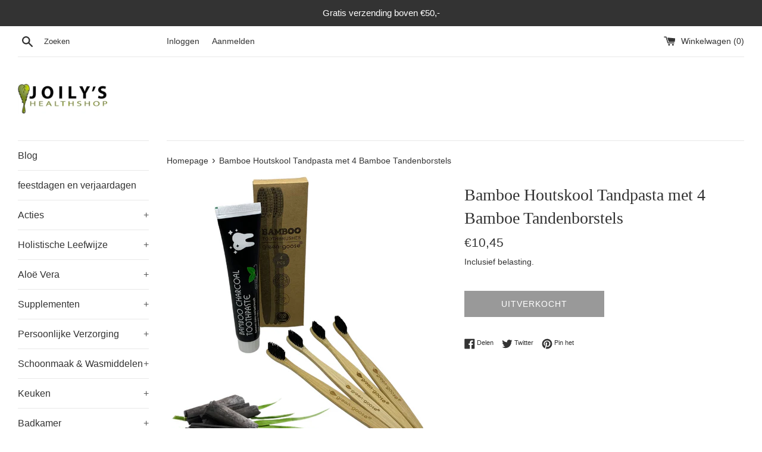

--- FILE ---
content_type: text/html; charset=utf-8
request_url: https://www.joilys.com/products/bamboo-charcoal-toothpaste-with-4-bamboo-charcoal-toothbrushes
body_size: 24245
content:
<!doctype html>
<html class="supports-no-js" lang="nl">
<head>
  <meta charset="utf-8">
  <meta http-equiv="X-UA-Compatible" content="IE=edge,chrome=1">
  <meta name="viewport" content="width=device-width,initial-scale=1">
  <meta name="theme-color" content="">
  <link rel="canonical" href="https://www.joilys.com/products/bamboo-charcoal-toothpaste-with-4-bamboo-charcoal-toothbrushes">

  
    <link rel="shortcut icon" href="//www.joilys.com/cdn/shop/files/Joilys_logo_32x32.jpg?v=1646045564" type="image/png" />
  

  <title>
  Bamboe Houtskool Tandpasta met 4 Bamboe Tandenborstels &ndash; Joily&#39;s
  </title>

  
    <meta name="description" content="Tandpasta met actieve kool (Activated Charcoal) uit de bast van bamboe plant &amp;gt;&amp;gt; Met 4 Gratis Bamboe Tandenborstels &amp;lt;&amp;lt; De actieve kool (Activated Charcoal) trekt onzuiverheden aan en bleekt en polijst zo je tanden op een 100% natuurlijke manier. Je maakt dus in alle veiligheid een einde aan plak, vlekjes en ">
  

  <!-- /snippets/social-meta-tags.liquid -->




<meta property="og:site_name" content="Joily&#39;s">
<meta property="og:url" content="https://www.joilys.com/products/bamboo-charcoal-toothpaste-with-4-bamboo-charcoal-toothbrushes">
<meta property="og:title" content="Bamboe Houtskool Tandpasta met 4 Bamboe Tandenborstels">
<meta property="og:type" content="product">
<meta property="og:description" content="Tandpasta met actieve kool (Activated Charcoal) uit de bast van bamboe plant &amp;gt;&amp;gt; Met 4 Gratis Bamboe Tandenborstels &amp;lt;&amp;lt; De actieve kool (Activated Charcoal) trekt onzuiverheden aan en bleekt en polijst zo je tanden op een 100% natuurlijke manier. Je maakt dus in alle veiligheid een einde aan plak, vlekjes en ">

  <meta property="og:price:amount" content="10,45">
  <meta property="og:price:currency" content="EUR">

<meta property="og:image" content="http://www.joilys.com/cdn/shop/products/08214d52-02b1-4c71-9500-7375ebe99027_1200x1200_fill_1200x1200.png?v=1710858242"><meta property="og:image" content="http://www.joilys.com/cdn/shop/products/64b1568a-a089-4b3a-9f76-c219906886a1_1200x1200_fill_1200x1200.png?v=1710858242"><meta property="og:image" content="http://www.joilys.com/cdn/shop/products/d1254eb9-67c4-4ef1-b457-c35fba619cca_1200x1200_fill_1200x1200.png?v=1710858242">
<meta property="og:image:secure_url" content="https://www.joilys.com/cdn/shop/products/08214d52-02b1-4c71-9500-7375ebe99027_1200x1200_fill_1200x1200.png?v=1710858242"><meta property="og:image:secure_url" content="https://www.joilys.com/cdn/shop/products/64b1568a-a089-4b3a-9f76-c219906886a1_1200x1200_fill_1200x1200.png?v=1710858242"><meta property="og:image:secure_url" content="https://www.joilys.com/cdn/shop/products/d1254eb9-67c4-4ef1-b457-c35fba619cca_1200x1200_fill_1200x1200.png?v=1710858242">


<meta name="twitter:card" content="summary_large_image">
<meta name="twitter:title" content="Bamboe Houtskool Tandpasta met 4 Bamboe Tandenborstels">
<meta name="twitter:description" content="Tandpasta met actieve kool (Activated Charcoal) uit de bast van bamboe plant &amp;gt;&amp;gt; Met 4 Gratis Bamboe Tandenborstels &amp;lt;&amp;lt; De actieve kool (Activated Charcoal) trekt onzuiverheden aan en bleekt en polijst zo je tanden op een 100% natuurlijke manier. Je maakt dus in alle veiligheid een einde aan plak, vlekjes en ">

  <style data-shopify>
  :root {
    --color-body-text: #333333;
    --color-body: #ffffff;
  }
</style>


  <script>
    document.documentElement.className = document.documentElement.className.replace('supports-no-js', 'supports-js');

    var theme = {
      strings: {
        addToCart: "Aan winkelwagen toevoegen",
        itemAddedToCart: "Artikel toegevoegd aan winkelwagen!",
        soldOut: "Uitverkocht",
        unavailable: "Niet beschikbaar",
        viewCart: "Winkelwagen bekijken",
        zoomClose: "Sluiten (esc)",
        zoomPrev: "Vorige (pijltoets links)",
        zoomNext: "Volgende (pijltoets rechts)"
      },
      mapStrings: {
        addressError: "Fout bij het opzoeken van dat adres",
        addressNoResults: "Geen resultaten voor dat adres",
        addressQueryLimit: "Je hebt de gebruikslimiet van de Google API overschreden. Overweeg een upgrade naar een \u003ca href=\"https:\/\/developers.google.com\/maps\/premium\/usage-limits\"\u003ePremium-pakket\u003c\/a\u003e.",
        authError: "Er is een probleem opgetreden bij het verifiëren van je Google Maps-account."
      }
    }
  </script>

  <link href="//www.joilys.com/cdn/shop/t/3/assets/theme.scss.css?v=6682358857245130871759331640" rel="stylesheet" type="text/css" media="all" />

  <script>window.performance && window.performance.mark && window.performance.mark('shopify.content_for_header.start');</script><meta name="google-site-verification" content="JQapHUVh0FXZ5yJ4st_OwD3OBHCTiP_gjybjkckfL8A">
<meta name="google-site-verification" content="czvTH0zRdWMKnh6J08yBb8MFMHRq01HfxHqEWLErVNE">
<meta name="facebook-domain-verification" content="7wrw2h3mpxelbazz5fos7w1gnwmh9q">
<meta name="facebook-domain-verification" content="97mbrm33zrz6lkt3x6kib7zgye7pcn">
<meta name="facebook-domain-verification" content="lob9qul0yfnlqrl6kuuukxhk710agf">
<meta id="shopify-digital-wallet" name="shopify-digital-wallet" content="/55013540017/digital_wallets/dialog">
<meta name="shopify-checkout-api-token" content="016d1b73ff30b37d45be108965221fb8">
<meta id="in-context-paypal-metadata" data-shop-id="55013540017" data-venmo-supported="false" data-environment="production" data-locale="nl_NL" data-paypal-v4="true" data-currency="EUR">
<link rel="alternate" type="application/json+oembed" href="https://www.joilys.com/products/bamboo-charcoal-toothpaste-with-4-bamboo-charcoal-toothbrushes.oembed">
<script async="async" src="/checkouts/internal/preloads.js?locale=nl-NL"></script>
<script id="shopify-features" type="application/json">{"accessToken":"016d1b73ff30b37d45be108965221fb8","betas":["rich-media-storefront-analytics"],"domain":"www.joilys.com","predictiveSearch":true,"shopId":55013540017,"locale":"nl"}</script>
<script>var Shopify = Shopify || {};
Shopify.shop = "joilys-giftshop.myshopify.com";
Shopify.locale = "nl";
Shopify.currency = {"active":"EUR","rate":"1.0"};
Shopify.country = "NL";
Shopify.theme = {"name":"Simple","id":120330551473,"schema_name":"Simple","schema_version":"12.5.0","theme_store_id":578,"role":"main"};
Shopify.theme.handle = "null";
Shopify.theme.style = {"id":null,"handle":null};
Shopify.cdnHost = "www.joilys.com/cdn";
Shopify.routes = Shopify.routes || {};
Shopify.routes.root = "/";</script>
<script type="module">!function(o){(o.Shopify=o.Shopify||{}).modules=!0}(window);</script>
<script>!function(o){function n(){var o=[];function n(){o.push(Array.prototype.slice.apply(arguments))}return n.q=o,n}var t=o.Shopify=o.Shopify||{};t.loadFeatures=n(),t.autoloadFeatures=n()}(window);</script>
<script id="shop-js-analytics" type="application/json">{"pageType":"product"}</script>
<script defer="defer" async type="module" src="//www.joilys.com/cdn/shopifycloud/shop-js/modules/v2/client.init-shop-cart-sync_CwGft62q.nl.esm.js"></script>
<script defer="defer" async type="module" src="//www.joilys.com/cdn/shopifycloud/shop-js/modules/v2/chunk.common_BAeYDmFP.esm.js"></script>
<script defer="defer" async type="module" src="//www.joilys.com/cdn/shopifycloud/shop-js/modules/v2/chunk.modal_B9qqLDBC.esm.js"></script>
<script type="module">
  await import("//www.joilys.com/cdn/shopifycloud/shop-js/modules/v2/client.init-shop-cart-sync_CwGft62q.nl.esm.js");
await import("//www.joilys.com/cdn/shopifycloud/shop-js/modules/v2/chunk.common_BAeYDmFP.esm.js");
await import("//www.joilys.com/cdn/shopifycloud/shop-js/modules/v2/chunk.modal_B9qqLDBC.esm.js");

  window.Shopify.SignInWithShop?.initShopCartSync?.({"fedCMEnabled":true,"windoidEnabled":true});

</script>
<script>(function() {
  var isLoaded = false;
  function asyncLoad() {
    if (isLoaded) return;
    isLoaded = true;
    var urls = ["https:\/\/spfy.plugins.smartsupp.com\/widget\/code.js?shop=joilys-giftshop.myshopify.com","https:\/\/cdn.nfcube.com\/instafeed-18380bbe9e285df03ae8c3c032802689.js?shop=joilys-giftshop.myshopify.com","https:\/\/reconvert-cdn.com\/assets\/js\/reconvert_script_tags.mini.js?scid=M3FEb2Y0UTJucE4zWlBXSUJpQzFpdz09\u0026shop=joilys-giftshop.myshopify.com","https:\/\/omnisnippet1.com\/platforms\/shopify.js?source=scriptTag\u0026v=2025-05-15T12\u0026shop=joilys-giftshop.myshopify.com"];
    for (var i = 0; i < urls.length; i++) {
      var s = document.createElement('script');
      s.type = 'text/javascript';
      s.async = true;
      s.src = urls[i];
      var x = document.getElementsByTagName('script')[0];
      x.parentNode.insertBefore(s, x);
    }
  };
  if(window.attachEvent) {
    window.attachEvent('onload', asyncLoad);
  } else {
    window.addEventListener('load', asyncLoad, false);
  }
})();</script>
<script id="__st">var __st={"a":55013540017,"offset":3600,"reqid":"5dfc6038-4e70-4b48-9004-da9b9327f8f0-1769514715","pageurl":"www.joilys.com\/products\/bamboo-charcoal-toothpaste-with-4-bamboo-charcoal-toothbrushes","u":"989aca148d0e","p":"product","rtyp":"product","rid":9055914852701};</script>
<script>window.ShopifyPaypalV4VisibilityTracking = true;</script>
<script id="captcha-bootstrap">!function(){'use strict';const t='contact',e='account',n='new_comment',o=[[t,t],['blogs',n],['comments',n],[t,'customer']],c=[[e,'customer_login'],[e,'guest_login'],[e,'recover_customer_password'],[e,'create_customer']],r=t=>t.map((([t,e])=>`form[action*='/${t}']:not([data-nocaptcha='true']) input[name='form_type'][value='${e}']`)).join(','),a=t=>()=>t?[...document.querySelectorAll(t)].map((t=>t.form)):[];function s(){const t=[...o],e=r(t);return a(e)}const i='password',u='form_key',d=['recaptcha-v3-token','g-recaptcha-response','h-captcha-response',i],f=()=>{try{return window.sessionStorage}catch{return}},m='__shopify_v',_=t=>t.elements[u];function p(t,e,n=!1){try{const o=window.sessionStorage,c=JSON.parse(o.getItem(e)),{data:r}=function(t){const{data:e,action:n}=t;return t[m]||n?{data:e,action:n}:{data:t,action:n}}(c);for(const[e,n]of Object.entries(r))t.elements[e]&&(t.elements[e].value=n);n&&o.removeItem(e)}catch(o){console.error('form repopulation failed',{error:o})}}const l='form_type',E='cptcha';function T(t){t.dataset[E]=!0}const w=window,h=w.document,L='Shopify',v='ce_forms',y='captcha';let A=!1;((t,e)=>{const n=(g='f06e6c50-85a8-45c8-87d0-21a2b65856fe',I='https://cdn.shopify.com/shopifycloud/storefront-forms-hcaptcha/ce_storefront_forms_captcha_hcaptcha.v1.5.2.iife.js',D={infoText:'Beschermd door hCaptcha',privacyText:'Privacy',termsText:'Voorwaarden'},(t,e,n)=>{const o=w[L][v],c=o.bindForm;if(c)return c(t,g,e,D).then(n);var r;o.q.push([[t,g,e,D],n]),r=I,A||(h.body.append(Object.assign(h.createElement('script'),{id:'captcha-provider',async:!0,src:r})),A=!0)});var g,I,D;w[L]=w[L]||{},w[L][v]=w[L][v]||{},w[L][v].q=[],w[L][y]=w[L][y]||{},w[L][y].protect=function(t,e){n(t,void 0,e),T(t)},Object.freeze(w[L][y]),function(t,e,n,w,h,L){const[v,y,A,g]=function(t,e,n){const i=e?o:[],u=t?c:[],d=[...i,...u],f=r(d),m=r(i),_=r(d.filter((([t,e])=>n.includes(e))));return[a(f),a(m),a(_),s()]}(w,h,L),I=t=>{const e=t.target;return e instanceof HTMLFormElement?e:e&&e.form},D=t=>v().includes(t);t.addEventListener('submit',(t=>{const e=I(t);if(!e)return;const n=D(e)&&!e.dataset.hcaptchaBound&&!e.dataset.recaptchaBound,o=_(e),c=g().includes(e)&&(!o||!o.value);(n||c)&&t.preventDefault(),c&&!n&&(function(t){try{if(!f())return;!function(t){const e=f();if(!e)return;const n=_(t);if(!n)return;const o=n.value;o&&e.removeItem(o)}(t);const e=Array.from(Array(32),(()=>Math.random().toString(36)[2])).join('');!function(t,e){_(t)||t.append(Object.assign(document.createElement('input'),{type:'hidden',name:u})),t.elements[u].value=e}(t,e),function(t,e){const n=f();if(!n)return;const o=[...t.querySelectorAll(`input[type='${i}']`)].map((({name:t})=>t)),c=[...d,...o],r={};for(const[a,s]of new FormData(t).entries())c.includes(a)||(r[a]=s);n.setItem(e,JSON.stringify({[m]:1,action:t.action,data:r}))}(t,e)}catch(e){console.error('failed to persist form',e)}}(e),e.submit())}));const S=(t,e)=>{t&&!t.dataset[E]&&(n(t,e.some((e=>e===t))),T(t))};for(const o of['focusin','change'])t.addEventListener(o,(t=>{const e=I(t);D(e)&&S(e,y())}));const B=e.get('form_key'),M=e.get(l),P=B&&M;t.addEventListener('DOMContentLoaded',(()=>{const t=y();if(P)for(const e of t)e.elements[l].value===M&&p(e,B);[...new Set([...A(),...v().filter((t=>'true'===t.dataset.shopifyCaptcha))])].forEach((e=>S(e,t)))}))}(h,new URLSearchParams(w.location.search),n,t,e,['guest_login'])})(!0,!0)}();</script>
<script integrity="sha256-4kQ18oKyAcykRKYeNunJcIwy7WH5gtpwJnB7kiuLZ1E=" data-source-attribution="shopify.loadfeatures" defer="defer" src="//www.joilys.com/cdn/shopifycloud/storefront/assets/storefront/load_feature-a0a9edcb.js" crossorigin="anonymous"></script>
<script data-source-attribution="shopify.dynamic_checkout.dynamic.init">var Shopify=Shopify||{};Shopify.PaymentButton=Shopify.PaymentButton||{isStorefrontPortableWallets:!0,init:function(){window.Shopify.PaymentButton.init=function(){};var t=document.createElement("script");t.src="https://www.joilys.com/cdn/shopifycloud/portable-wallets/latest/portable-wallets.nl.js",t.type="module",document.head.appendChild(t)}};
</script>
<script data-source-attribution="shopify.dynamic_checkout.buyer_consent">
  function portableWalletsHideBuyerConsent(e){var t=document.getElementById("shopify-buyer-consent"),n=document.getElementById("shopify-subscription-policy-button");t&&n&&(t.classList.add("hidden"),t.setAttribute("aria-hidden","true"),n.removeEventListener("click",e))}function portableWalletsShowBuyerConsent(e){var t=document.getElementById("shopify-buyer-consent"),n=document.getElementById("shopify-subscription-policy-button");t&&n&&(t.classList.remove("hidden"),t.removeAttribute("aria-hidden"),n.addEventListener("click",e))}window.Shopify?.PaymentButton&&(window.Shopify.PaymentButton.hideBuyerConsent=portableWalletsHideBuyerConsent,window.Shopify.PaymentButton.showBuyerConsent=portableWalletsShowBuyerConsent);
</script>
<script>
  function portableWalletsCleanup(e){e&&e.src&&console.error("Failed to load portable wallets script "+e.src);var t=document.querySelectorAll("shopify-accelerated-checkout .shopify-payment-button__skeleton, shopify-accelerated-checkout-cart .wallet-cart-button__skeleton"),e=document.getElementById("shopify-buyer-consent");for(let e=0;e<t.length;e++)t[e].remove();e&&e.remove()}function portableWalletsNotLoadedAsModule(e){e instanceof ErrorEvent&&"string"==typeof e.message&&e.message.includes("import.meta")&&"string"==typeof e.filename&&e.filename.includes("portable-wallets")&&(window.removeEventListener("error",portableWalletsNotLoadedAsModule),window.Shopify.PaymentButton.failedToLoad=e,"loading"===document.readyState?document.addEventListener("DOMContentLoaded",window.Shopify.PaymentButton.init):window.Shopify.PaymentButton.init())}window.addEventListener("error",portableWalletsNotLoadedAsModule);
</script>

<script type="module" src="https://www.joilys.com/cdn/shopifycloud/portable-wallets/latest/portable-wallets.nl.js" onError="portableWalletsCleanup(this)" crossorigin="anonymous"></script>
<script nomodule>
  document.addEventListener("DOMContentLoaded", portableWalletsCleanup);
</script>

<script id='scb4127' type='text/javascript' async='' src='https://www.joilys.com/cdn/shopifycloud/privacy-banner/storefront-banner.js'></script><link id="shopify-accelerated-checkout-styles" rel="stylesheet" media="screen" href="https://www.joilys.com/cdn/shopifycloud/portable-wallets/latest/accelerated-checkout-backwards-compat.css" crossorigin="anonymous">
<style id="shopify-accelerated-checkout-cart">
        #shopify-buyer-consent {
  margin-top: 1em;
  display: inline-block;
  width: 100%;
}

#shopify-buyer-consent.hidden {
  display: none;
}

#shopify-subscription-policy-button {
  background: none;
  border: none;
  padding: 0;
  text-decoration: underline;
  font-size: inherit;
  cursor: pointer;
}

#shopify-subscription-policy-button::before {
  box-shadow: none;
}

      </style>

<script>window.performance && window.performance.mark && window.performance.mark('shopify.content_for_header.end');</script>

  <script src="//www.joilys.com/cdn/shop/t/3/assets/jquery-1.11.0.min.js?v=32460426840832490021614630681" type="text/javascript"></script>
  <script src="//www.joilys.com/cdn/shop/t/3/assets/modernizr.min.js?v=44044439420609591321614630682" type="text/javascript"></script>

  <script src="//www.joilys.com/cdn/shop/t/3/assets/lazysizes.min.js?v=155223123402716617051614630682" async="async"></script>

  
  <script src="https://cdn.younet.network/main.js"></script>
<link href="https://monorail-edge.shopifysvc.com" rel="dns-prefetch">
<script>(function(){if ("sendBeacon" in navigator && "performance" in window) {try {var session_token_from_headers = performance.getEntriesByType('navigation')[0].serverTiming.find(x => x.name == '_s').description;} catch {var session_token_from_headers = undefined;}var session_cookie_matches = document.cookie.match(/_shopify_s=([^;]*)/);var session_token_from_cookie = session_cookie_matches && session_cookie_matches.length === 2 ? session_cookie_matches[1] : "";var session_token = session_token_from_headers || session_token_from_cookie || "";function handle_abandonment_event(e) {var entries = performance.getEntries().filter(function(entry) {return /monorail-edge.shopifysvc.com/.test(entry.name);});if (!window.abandonment_tracked && entries.length === 0) {window.abandonment_tracked = true;var currentMs = Date.now();var navigation_start = performance.timing.navigationStart;var payload = {shop_id: 55013540017,url: window.location.href,navigation_start,duration: currentMs - navigation_start,session_token,page_type: "product"};window.navigator.sendBeacon("https://monorail-edge.shopifysvc.com/v1/produce", JSON.stringify({schema_id: "online_store_buyer_site_abandonment/1.1",payload: payload,metadata: {event_created_at_ms: currentMs,event_sent_at_ms: currentMs}}));}}window.addEventListener('pagehide', handle_abandonment_event);}}());</script>
<script id="web-pixels-manager-setup">(function e(e,d,r,n,o){if(void 0===o&&(o={}),!Boolean(null===(a=null===(i=window.Shopify)||void 0===i?void 0:i.analytics)||void 0===a?void 0:a.replayQueue)){var i,a;window.Shopify=window.Shopify||{};var t=window.Shopify;t.analytics=t.analytics||{};var s=t.analytics;s.replayQueue=[],s.publish=function(e,d,r){return s.replayQueue.push([e,d,r]),!0};try{self.performance.mark("wpm:start")}catch(e){}var l=function(){var e={modern:/Edge?\/(1{2}[4-9]|1[2-9]\d|[2-9]\d{2}|\d{4,})\.\d+(\.\d+|)|Firefox\/(1{2}[4-9]|1[2-9]\d|[2-9]\d{2}|\d{4,})\.\d+(\.\d+|)|Chrom(ium|e)\/(9{2}|\d{3,})\.\d+(\.\d+|)|(Maci|X1{2}).+ Version\/(15\.\d+|(1[6-9]|[2-9]\d|\d{3,})\.\d+)([,.]\d+|)( \(\w+\)|)( Mobile\/\w+|) Safari\/|Chrome.+OPR\/(9{2}|\d{3,})\.\d+\.\d+|(CPU[ +]OS|iPhone[ +]OS|CPU[ +]iPhone|CPU IPhone OS|CPU iPad OS)[ +]+(15[._]\d+|(1[6-9]|[2-9]\d|\d{3,})[._]\d+)([._]\d+|)|Android:?[ /-](13[3-9]|1[4-9]\d|[2-9]\d{2}|\d{4,})(\.\d+|)(\.\d+|)|Android.+Firefox\/(13[5-9]|1[4-9]\d|[2-9]\d{2}|\d{4,})\.\d+(\.\d+|)|Android.+Chrom(ium|e)\/(13[3-9]|1[4-9]\d|[2-9]\d{2}|\d{4,})\.\d+(\.\d+|)|SamsungBrowser\/([2-9]\d|\d{3,})\.\d+/,legacy:/Edge?\/(1[6-9]|[2-9]\d|\d{3,})\.\d+(\.\d+|)|Firefox\/(5[4-9]|[6-9]\d|\d{3,})\.\d+(\.\d+|)|Chrom(ium|e)\/(5[1-9]|[6-9]\d|\d{3,})\.\d+(\.\d+|)([\d.]+$|.*Safari\/(?![\d.]+ Edge\/[\d.]+$))|(Maci|X1{2}).+ Version\/(10\.\d+|(1[1-9]|[2-9]\d|\d{3,})\.\d+)([,.]\d+|)( \(\w+\)|)( Mobile\/\w+|) Safari\/|Chrome.+OPR\/(3[89]|[4-9]\d|\d{3,})\.\d+\.\d+|(CPU[ +]OS|iPhone[ +]OS|CPU[ +]iPhone|CPU IPhone OS|CPU iPad OS)[ +]+(10[._]\d+|(1[1-9]|[2-9]\d|\d{3,})[._]\d+)([._]\d+|)|Android:?[ /-](13[3-9]|1[4-9]\d|[2-9]\d{2}|\d{4,})(\.\d+|)(\.\d+|)|Mobile Safari.+OPR\/([89]\d|\d{3,})\.\d+\.\d+|Android.+Firefox\/(13[5-9]|1[4-9]\d|[2-9]\d{2}|\d{4,})\.\d+(\.\d+|)|Android.+Chrom(ium|e)\/(13[3-9]|1[4-9]\d|[2-9]\d{2}|\d{4,})\.\d+(\.\d+|)|Android.+(UC? ?Browser|UCWEB|U3)[ /]?(15\.([5-9]|\d{2,})|(1[6-9]|[2-9]\d|\d{3,})\.\d+)\.\d+|SamsungBrowser\/(5\.\d+|([6-9]|\d{2,})\.\d+)|Android.+MQ{2}Browser\/(14(\.(9|\d{2,})|)|(1[5-9]|[2-9]\d|\d{3,})(\.\d+|))(\.\d+|)|K[Aa][Ii]OS\/(3\.\d+|([4-9]|\d{2,})\.\d+)(\.\d+|)/},d=e.modern,r=e.legacy,n=navigator.userAgent;return n.match(d)?"modern":n.match(r)?"legacy":"unknown"}(),u="modern"===l?"modern":"legacy",c=(null!=n?n:{modern:"",legacy:""})[u],f=function(e){return[e.baseUrl,"/wpm","/b",e.hashVersion,"modern"===e.buildTarget?"m":"l",".js"].join("")}({baseUrl:d,hashVersion:r,buildTarget:u}),m=function(e){var d=e.version,r=e.bundleTarget,n=e.surface,o=e.pageUrl,i=e.monorailEndpoint;return{emit:function(e){var a=e.status,t=e.errorMsg,s=(new Date).getTime(),l=JSON.stringify({metadata:{event_sent_at_ms:s},events:[{schema_id:"web_pixels_manager_load/3.1",payload:{version:d,bundle_target:r,page_url:o,status:a,surface:n,error_msg:t},metadata:{event_created_at_ms:s}}]});if(!i)return console&&console.warn&&console.warn("[Web Pixels Manager] No Monorail endpoint provided, skipping logging."),!1;try{return self.navigator.sendBeacon.bind(self.navigator)(i,l)}catch(e){}var u=new XMLHttpRequest;try{return u.open("POST",i,!0),u.setRequestHeader("Content-Type","text/plain"),u.send(l),!0}catch(e){return console&&console.warn&&console.warn("[Web Pixels Manager] Got an unhandled error while logging to Monorail."),!1}}}}({version:r,bundleTarget:l,surface:e.surface,pageUrl:self.location.href,monorailEndpoint:e.monorailEndpoint});try{o.browserTarget=l,function(e){var d=e.src,r=e.async,n=void 0===r||r,o=e.onload,i=e.onerror,a=e.sri,t=e.scriptDataAttributes,s=void 0===t?{}:t,l=document.createElement("script"),u=document.querySelector("head"),c=document.querySelector("body");if(l.async=n,l.src=d,a&&(l.integrity=a,l.crossOrigin="anonymous"),s)for(var f in s)if(Object.prototype.hasOwnProperty.call(s,f))try{l.dataset[f]=s[f]}catch(e){}if(o&&l.addEventListener("load",o),i&&l.addEventListener("error",i),u)u.appendChild(l);else{if(!c)throw new Error("Did not find a head or body element to append the script");c.appendChild(l)}}({src:f,async:!0,onload:function(){if(!function(){var e,d;return Boolean(null===(d=null===(e=window.Shopify)||void 0===e?void 0:e.analytics)||void 0===d?void 0:d.initialized)}()){var d=window.webPixelsManager.init(e)||void 0;if(d){var r=window.Shopify.analytics;r.replayQueue.forEach((function(e){var r=e[0],n=e[1],o=e[2];d.publishCustomEvent(r,n,o)})),r.replayQueue=[],r.publish=d.publishCustomEvent,r.visitor=d.visitor,r.initialized=!0}}},onerror:function(){return m.emit({status:"failed",errorMsg:"".concat(f," has failed to load")})},sri:function(e){var d=/^sha384-[A-Za-z0-9+/=]+$/;return"string"==typeof e&&d.test(e)}(c)?c:"",scriptDataAttributes:o}),m.emit({status:"loading"})}catch(e){m.emit({status:"failed",errorMsg:(null==e?void 0:e.message)||"Unknown error"})}}})({shopId: 55013540017,storefrontBaseUrl: "https://www.joilys.com",extensionsBaseUrl: "https://extensions.shopifycdn.com/cdn/shopifycloud/web-pixels-manager",monorailEndpoint: "https://monorail-edge.shopifysvc.com/unstable/produce_batch",surface: "storefront-renderer",enabledBetaFlags: ["2dca8a86"],webPixelsConfigList: [{"id":"2325709149","configuration":"{\"webPixelName\":\"Judge.me\"}","eventPayloadVersion":"v1","runtimeContext":"STRICT","scriptVersion":"34ad157958823915625854214640f0bf","type":"APP","apiClientId":683015,"privacyPurposes":["ANALYTICS"],"dataSharingAdjustments":{"protectedCustomerApprovalScopes":["read_customer_email","read_customer_name","read_customer_personal_data","read_customer_phone"]}},{"id":"1273790813","configuration":"{\"apiURL\":\"https:\/\/api.omnisend.com\",\"appURL\":\"https:\/\/app.omnisend.com\",\"brandID\":\"6723930fb6d47a9d5fb88ede\",\"trackingURL\":\"https:\/\/wt.omnisendlink.com\"}","eventPayloadVersion":"v1","runtimeContext":"STRICT","scriptVersion":"aa9feb15e63a302383aa48b053211bbb","type":"APP","apiClientId":186001,"privacyPurposes":["ANALYTICS","MARKETING","SALE_OF_DATA"],"dataSharingAdjustments":{"protectedCustomerApprovalScopes":["read_customer_address","read_customer_email","read_customer_name","read_customer_personal_data","read_customer_phone"]}},{"id":"976879965","configuration":"{\"config\":\"{\\\"google_tag_ids\\\":[\\\"G-7LHR5FND5Q\\\",\\\"AW-10901091488\\\",\\\"GT-NFJ53RJ\\\"],\\\"target_country\\\":\\\"NL\\\",\\\"gtag_events\\\":[{\\\"type\\\":\\\"begin_checkout\\\",\\\"action_label\\\":[\\\"G-7LHR5FND5Q\\\",\\\"AW-10901091488\\\/WrsuCJvG9LwDEKDphc4o\\\"]},{\\\"type\\\":\\\"search\\\",\\\"action_label\\\":[\\\"G-7LHR5FND5Q\\\",\\\"AW-10901091488\\\/5ooRCJ7G9LwDEKDphc4o\\\"]},{\\\"type\\\":\\\"view_item\\\",\\\"action_label\\\":[\\\"G-7LHR5FND5Q\\\",\\\"AW-10901091488\\\/It7VCMzE9LwDEKDphc4o\\\",\\\"MC-2HZ60LGFZR\\\"]},{\\\"type\\\":\\\"purchase\\\",\\\"action_label\\\":[\\\"G-7LHR5FND5Q\\\",\\\"AW-10901091488\\\/_mYXCMnE9LwDEKDphc4o\\\",\\\"MC-2HZ60LGFZR\\\"]},{\\\"type\\\":\\\"page_view\\\",\\\"action_label\\\":[\\\"G-7LHR5FND5Q\\\",\\\"AW-10901091488\\\/2dUtCMbE9LwDEKDphc4o\\\",\\\"MC-2HZ60LGFZR\\\"]},{\\\"type\\\":\\\"add_payment_info\\\",\\\"action_label\\\":[\\\"G-7LHR5FND5Q\\\",\\\"AW-10901091488\\\/ux4LCKHG9LwDEKDphc4o\\\"]},{\\\"type\\\":\\\"add_to_cart\\\",\\\"action_label\\\":[\\\"G-7LHR5FND5Q\\\",\\\"AW-10901091488\\\/63gtCJjG9LwDEKDphc4o\\\"]}],\\\"enable_monitoring_mode\\\":false}\"}","eventPayloadVersion":"v1","runtimeContext":"OPEN","scriptVersion":"b2a88bafab3e21179ed38636efcd8a93","type":"APP","apiClientId":1780363,"privacyPurposes":[],"dataSharingAdjustments":{"protectedCustomerApprovalScopes":["read_customer_address","read_customer_email","read_customer_name","read_customer_personal_data","read_customer_phone"]}},{"id":"491979101","configuration":"{\"pixel_id\":\"515366802718166\",\"pixel_type\":\"facebook_pixel\",\"metaapp_system_user_token\":\"-\"}","eventPayloadVersion":"v1","runtimeContext":"OPEN","scriptVersion":"ca16bc87fe92b6042fbaa3acc2fbdaa6","type":"APP","apiClientId":2329312,"privacyPurposes":["ANALYTICS","MARKETING","SALE_OF_DATA"],"dataSharingAdjustments":{"protectedCustomerApprovalScopes":["read_customer_address","read_customer_email","read_customer_name","read_customer_personal_data","read_customer_phone"]}},{"id":"shopify-app-pixel","configuration":"{}","eventPayloadVersion":"v1","runtimeContext":"STRICT","scriptVersion":"0450","apiClientId":"shopify-pixel","type":"APP","privacyPurposes":["ANALYTICS","MARKETING"]},{"id":"shopify-custom-pixel","eventPayloadVersion":"v1","runtimeContext":"LAX","scriptVersion":"0450","apiClientId":"shopify-pixel","type":"CUSTOM","privacyPurposes":["ANALYTICS","MARKETING"]}],isMerchantRequest: false,initData: {"shop":{"name":"Joily's","paymentSettings":{"currencyCode":"EUR"},"myshopifyDomain":"joilys-giftshop.myshopify.com","countryCode":"NL","storefrontUrl":"https:\/\/www.joilys.com"},"customer":null,"cart":null,"checkout":null,"productVariants":[{"price":{"amount":10.45,"currencyCode":"EUR"},"product":{"title":"Bamboe Houtskool Tandpasta met 4 Bamboe Tandenborstels","vendor":"green-goose","id":"9055914852701","untranslatedTitle":"Bamboe Houtskool Tandpasta met 4 Bamboe Tandenborstels","url":"\/products\/bamboo-charcoal-toothpaste-with-4-bamboo-charcoal-toothbrushes","type":"Tandpasta"},"id":"50380419596637","image":{"src":"\/\/www.joilys.com\/cdn\/shop\/products\/08214d52-02b1-4c71-9500-7375ebe99027_1200x1200_fill.png?v=1710858242"},"sku":"tandp+4xtandenb_hrd","title":"Default Title","untranslatedTitle":"Default Title"}],"purchasingCompany":null},},"https://www.joilys.com/cdn","fcfee988w5aeb613cpc8e4bc33m6693e112",{"modern":"","legacy":""},{"shopId":"55013540017","storefrontBaseUrl":"https:\/\/www.joilys.com","extensionBaseUrl":"https:\/\/extensions.shopifycdn.com\/cdn\/shopifycloud\/web-pixels-manager","surface":"storefront-renderer","enabledBetaFlags":"[\"2dca8a86\"]","isMerchantRequest":"false","hashVersion":"fcfee988w5aeb613cpc8e4bc33m6693e112","publish":"custom","events":"[[\"page_viewed\",{}],[\"product_viewed\",{\"productVariant\":{\"price\":{\"amount\":10.45,\"currencyCode\":\"EUR\"},\"product\":{\"title\":\"Bamboe Houtskool Tandpasta met 4 Bamboe Tandenborstels\",\"vendor\":\"green-goose\",\"id\":\"9055914852701\",\"untranslatedTitle\":\"Bamboe Houtskool Tandpasta met 4 Bamboe Tandenborstels\",\"url\":\"\/products\/bamboo-charcoal-toothpaste-with-4-bamboo-charcoal-toothbrushes\",\"type\":\"Tandpasta\"},\"id\":\"50380419596637\",\"image\":{\"src\":\"\/\/www.joilys.com\/cdn\/shop\/products\/08214d52-02b1-4c71-9500-7375ebe99027_1200x1200_fill.png?v=1710858242\"},\"sku\":\"tandp+4xtandenb_hrd\",\"title\":\"Default Title\",\"untranslatedTitle\":\"Default Title\"}}]]"});</script><script>
  window.ShopifyAnalytics = window.ShopifyAnalytics || {};
  window.ShopifyAnalytics.meta = window.ShopifyAnalytics.meta || {};
  window.ShopifyAnalytics.meta.currency = 'EUR';
  var meta = {"product":{"id":9055914852701,"gid":"gid:\/\/shopify\/Product\/9055914852701","vendor":"green-goose","type":"Tandpasta","handle":"bamboo-charcoal-toothpaste-with-4-bamboo-charcoal-toothbrushes","variants":[{"id":50380419596637,"price":1045,"name":"Bamboe Houtskool Tandpasta met 4 Bamboe Tandenborstels","public_title":null,"sku":"tandp+4xtandenb_hrd"}],"remote":false},"page":{"pageType":"product","resourceType":"product","resourceId":9055914852701,"requestId":"5dfc6038-4e70-4b48-9004-da9b9327f8f0-1769514715"}};
  for (var attr in meta) {
    window.ShopifyAnalytics.meta[attr] = meta[attr];
  }
</script>
<script class="analytics">
  (function () {
    var customDocumentWrite = function(content) {
      var jquery = null;

      if (window.jQuery) {
        jquery = window.jQuery;
      } else if (window.Checkout && window.Checkout.$) {
        jquery = window.Checkout.$;
      }

      if (jquery) {
        jquery('body').append(content);
      }
    };

    var hasLoggedConversion = function(token) {
      if (token) {
        return document.cookie.indexOf('loggedConversion=' + token) !== -1;
      }
      return false;
    }

    var setCookieIfConversion = function(token) {
      if (token) {
        var twoMonthsFromNow = new Date(Date.now());
        twoMonthsFromNow.setMonth(twoMonthsFromNow.getMonth() + 2);

        document.cookie = 'loggedConversion=' + token + '; expires=' + twoMonthsFromNow;
      }
    }

    var trekkie = window.ShopifyAnalytics.lib = window.trekkie = window.trekkie || [];
    if (trekkie.integrations) {
      return;
    }
    trekkie.methods = [
      'identify',
      'page',
      'ready',
      'track',
      'trackForm',
      'trackLink'
    ];
    trekkie.factory = function(method) {
      return function() {
        var args = Array.prototype.slice.call(arguments);
        args.unshift(method);
        trekkie.push(args);
        return trekkie;
      };
    };
    for (var i = 0; i < trekkie.methods.length; i++) {
      var key = trekkie.methods[i];
      trekkie[key] = trekkie.factory(key);
    }
    trekkie.load = function(config) {
      trekkie.config = config || {};
      trekkie.config.initialDocumentCookie = document.cookie;
      var first = document.getElementsByTagName('script')[0];
      var script = document.createElement('script');
      script.type = 'text/javascript';
      script.onerror = function(e) {
        var scriptFallback = document.createElement('script');
        scriptFallback.type = 'text/javascript';
        scriptFallback.onerror = function(error) {
                var Monorail = {
      produce: function produce(monorailDomain, schemaId, payload) {
        var currentMs = new Date().getTime();
        var event = {
          schema_id: schemaId,
          payload: payload,
          metadata: {
            event_created_at_ms: currentMs,
            event_sent_at_ms: currentMs
          }
        };
        return Monorail.sendRequest("https://" + monorailDomain + "/v1/produce", JSON.stringify(event));
      },
      sendRequest: function sendRequest(endpointUrl, payload) {
        // Try the sendBeacon API
        if (window && window.navigator && typeof window.navigator.sendBeacon === 'function' && typeof window.Blob === 'function' && !Monorail.isIos12()) {
          var blobData = new window.Blob([payload], {
            type: 'text/plain'
          });

          if (window.navigator.sendBeacon(endpointUrl, blobData)) {
            return true;
          } // sendBeacon was not successful

        } // XHR beacon

        var xhr = new XMLHttpRequest();

        try {
          xhr.open('POST', endpointUrl);
          xhr.setRequestHeader('Content-Type', 'text/plain');
          xhr.send(payload);
        } catch (e) {
          console.log(e);
        }

        return false;
      },
      isIos12: function isIos12() {
        return window.navigator.userAgent.lastIndexOf('iPhone; CPU iPhone OS 12_') !== -1 || window.navigator.userAgent.lastIndexOf('iPad; CPU OS 12_') !== -1;
      }
    };
    Monorail.produce('monorail-edge.shopifysvc.com',
      'trekkie_storefront_load_errors/1.1',
      {shop_id: 55013540017,
      theme_id: 120330551473,
      app_name: "storefront",
      context_url: window.location.href,
      source_url: "//www.joilys.com/cdn/s/trekkie.storefront.a804e9514e4efded663580eddd6991fcc12b5451.min.js"});

        };
        scriptFallback.async = true;
        scriptFallback.src = '//www.joilys.com/cdn/s/trekkie.storefront.a804e9514e4efded663580eddd6991fcc12b5451.min.js';
        first.parentNode.insertBefore(scriptFallback, first);
      };
      script.async = true;
      script.src = '//www.joilys.com/cdn/s/trekkie.storefront.a804e9514e4efded663580eddd6991fcc12b5451.min.js';
      first.parentNode.insertBefore(script, first);
    };
    trekkie.load(
      {"Trekkie":{"appName":"storefront","development":false,"defaultAttributes":{"shopId":55013540017,"isMerchantRequest":null,"themeId":120330551473,"themeCityHash":"14621421133496210235","contentLanguage":"nl","currency":"EUR","eventMetadataId":"f0cce190-0676-4a81-b475-b4c3f9d502c3"},"isServerSideCookieWritingEnabled":true,"monorailRegion":"shop_domain","enabledBetaFlags":["65f19447"]},"Session Attribution":{},"S2S":{"facebookCapiEnabled":true,"source":"trekkie-storefront-renderer","apiClientId":580111}}
    );

    var loaded = false;
    trekkie.ready(function() {
      if (loaded) return;
      loaded = true;

      window.ShopifyAnalytics.lib = window.trekkie;

      var originalDocumentWrite = document.write;
      document.write = customDocumentWrite;
      try { window.ShopifyAnalytics.merchantGoogleAnalytics.call(this); } catch(error) {};
      document.write = originalDocumentWrite;

      window.ShopifyAnalytics.lib.page(null,{"pageType":"product","resourceType":"product","resourceId":9055914852701,"requestId":"5dfc6038-4e70-4b48-9004-da9b9327f8f0-1769514715","shopifyEmitted":true});

      var match = window.location.pathname.match(/checkouts\/(.+)\/(thank_you|post_purchase)/)
      var token = match? match[1]: undefined;
      if (!hasLoggedConversion(token)) {
        setCookieIfConversion(token);
        window.ShopifyAnalytics.lib.track("Viewed Product",{"currency":"EUR","variantId":50380419596637,"productId":9055914852701,"productGid":"gid:\/\/shopify\/Product\/9055914852701","name":"Bamboe Houtskool Tandpasta met 4 Bamboe Tandenborstels","price":"10.45","sku":"tandp+4xtandenb_hrd","brand":"green-goose","variant":null,"category":"Tandpasta","nonInteraction":true,"remote":false},undefined,undefined,{"shopifyEmitted":true});
      window.ShopifyAnalytics.lib.track("monorail:\/\/trekkie_storefront_viewed_product\/1.1",{"currency":"EUR","variantId":50380419596637,"productId":9055914852701,"productGid":"gid:\/\/shopify\/Product\/9055914852701","name":"Bamboe Houtskool Tandpasta met 4 Bamboe Tandenborstels","price":"10.45","sku":"tandp+4xtandenb_hrd","brand":"green-goose","variant":null,"category":"Tandpasta","nonInteraction":true,"remote":false,"referer":"https:\/\/www.joilys.com\/products\/bamboo-charcoal-toothpaste-with-4-bamboo-charcoal-toothbrushes"});
      }
    });


        var eventsListenerScript = document.createElement('script');
        eventsListenerScript.async = true;
        eventsListenerScript.src = "//www.joilys.com/cdn/shopifycloud/storefront/assets/shop_events_listener-3da45d37.js";
        document.getElementsByTagName('head')[0].appendChild(eventsListenerScript);

})();</script>
<script
  defer
  src="https://www.joilys.com/cdn/shopifycloud/perf-kit/shopify-perf-kit-3.0.4.min.js"
  data-application="storefront-renderer"
  data-shop-id="55013540017"
  data-render-region="gcp-us-east1"
  data-page-type="product"
  data-theme-instance-id="120330551473"
  data-theme-name="Simple"
  data-theme-version="12.5.0"
  data-monorail-region="shop_domain"
  data-resource-timing-sampling-rate="10"
  data-shs="true"
  data-shs-beacon="true"
  data-shs-export-with-fetch="true"
  data-shs-logs-sample-rate="1"
  data-shs-beacon-endpoint="https://www.joilys.com/api/collect"
></script>
</head>

<body id="bamboe-houtskool-tandpasta-met-4-bamboe-tandenborstels" class="template-product">

  <a class="in-page-link visually-hidden skip-link" href="#MainContent">Meteen naar de content</a>

  <div id="shopify-section-header" class="shopify-section">

  <style>
    .site-header__logo {
      width: 150px;
    }
    #HeaderLogoWrapper {
      max-width: 150px !important;
    }
  </style>
  <style>
    .announcement-bar--link:hover {
      

      
        background-color: #3d3d3d;
      
    }
  </style>
      
    <div class="announcement-bar">
  

    <p class="announcement-bar__message site-wrapper">Gratis verzending boven €50,-</p>

  
    </div>
  


<div class="site-wrapper">
  <div class="top-bar grid">

    <div class="grid__item medium-up--one-fifth small--one-half">
      <div class="top-bar__search">
        <a href="/search" class="medium-up--hide">
          <svg aria-hidden="true" focusable="false" role="presentation" class="icon icon-search" viewBox="0 0 20 20"><path fill="#444" d="M18.64 17.02l-5.31-5.31c.81-1.08 1.26-2.43 1.26-3.87C14.5 4.06 11.44 1 7.75 1S1 4.06 1 7.75s3.06 6.75 6.75 6.75c1.44 0 2.79-.45 3.87-1.26l5.31 5.31c.45.45 1.26.54 1.71.09.45-.36.45-1.17 0-1.62zM3.25 7.75c0-2.52 1.98-4.5 4.5-4.5s4.5 1.98 4.5 4.5-1.98 4.5-4.5 4.5-4.5-1.98-4.5-4.5z"/></svg>
        </a>
        <form action="/search" method="get" class="search-bar small--hide" role="search">
          
          <button type="submit" class="search-bar__submit">
            <svg aria-hidden="true" focusable="false" role="presentation" class="icon icon-search" viewBox="0 0 20 20"><path fill="#444" d="M18.64 17.02l-5.31-5.31c.81-1.08 1.26-2.43 1.26-3.87C14.5 4.06 11.44 1 7.75 1S1 4.06 1 7.75s3.06 6.75 6.75 6.75c1.44 0 2.79-.45 3.87-1.26l5.31 5.31c.45.45 1.26.54 1.71.09.45-.36.45-1.17 0-1.62zM3.25 7.75c0-2.52 1.98-4.5 4.5-4.5s4.5 1.98 4.5 4.5-1.98 4.5-4.5 4.5-4.5-1.98-4.5-4.5z"/></svg>
            <span class="icon__fallback-text">Zoeken</span>
          </button>
          <input type="search" name="q" class="search-bar__input" value="" placeholder="Zoeken" aria-label="Zoeken">
        </form>
      </div>
    </div>

    
      <div class="grid__item medium-up--two-fifths small--hide">
        <span class="customer-links small--hide">
          
            <a href="https://shopify.com/55013540017/account?locale=nl&amp;region_country=NL" id="customer_login_link">Inloggen</a>
            <span class="vertical-divider"></span>
            <a href="https://shopify.com/55013540017/account?locale=nl" id="customer_register_link">Aanmelden</a>
          
        </span>
      </div>
    

    <div class="grid__item  medium-up--two-fifths  small--one-half text-right">
      <a href="/cart" class="site-header__cart">
        <svg aria-hidden="true" focusable="false" role="presentation" class="icon icon-cart" viewBox="0 0 20 20"><path fill="#444" d="M18.936 5.564c-.144-.175-.35-.207-.55-.207h-.003L6.774 4.286c-.272 0-.417.089-.491.18-.079.096-.16.263-.094.585l2.016 5.705c.163.407.642.673 1.068.673h8.401c.433 0 .854-.285.941-.725l.484-4.571c.045-.221-.015-.388-.163-.567z"/><path fill="#444" d="M17.107 12.5H7.659L4.98 4.117l-.362-1.059c-.138-.401-.292-.559-.695-.559H.924c-.411 0-.748.303-.748.714s.337.714.748.714h2.413l3.002 9.48c.126.38.295.52.942.52h9.825c.411 0 .748-.303.748-.714s-.336-.714-.748-.714zM10.424 16.23a1.498 1.498 0 1 1-2.997 0 1.498 1.498 0 0 1 2.997 0zM16.853 16.23a1.498 1.498 0 1 1-2.997 0 1.498 1.498 0 0 1 2.997 0z"/></svg>
        <span class="small--hide">
          Winkelwagen
          (<span id="CartCount">0</span>)
        </span>
      </a>
    </div>
  </div>

  <hr class="small--hide hr--border">

  <header class="site-header grid medium-up--grid--table" role="banner">
    <div class="grid__item small--text-center">
      <div itemscope itemtype="http://schema.org/Organization">
        

          <div id="HeaderLogoWrapper" class="supports-js">
            <a href="/" itemprop="url" style="padding-top:33.38772845953003%; display: block;">
              <img id="HeaderLogo"
                   class="lazyload"
                   src="//www.joilys.com/cdn/shop/files/Joilys_logo_150x150.jpg?v=1646045564"
                   data-src="//www.joilys.com/cdn/shop/files/Joilys_logo_{width}x.jpg?v=1646045564"
                   data-widths="[180, 360, 540, 720, 900, 1080, 1296, 1512, 1728, 2048]"
                   data-aspectratio="1.0"
                   data-sizes="auto"
                   alt="Joily&#39;s"
                   itemprop="logo">
            </a>
          </div>
          <noscript>
            
            <a href="/" itemprop="url">
              <img class="site-header__logo" src="//www.joilys.com/cdn/shop/files/Joilys_logo_150x.jpg?v=1646045564"
              srcset="//www.joilys.com/cdn/shop/files/Joilys_logo_150x.jpg?v=1646045564 1x, //www.joilys.com/cdn/shop/files/Joilys_logo_150x@2x.jpg?v=1646045564 2x"
              alt="Joily&#39;s"
              itemprop="logo">
            </a>
          </noscript>
          
        
      </div>
    </div>
    
  </header>
</div>

     
    
      </div>

    

  <div class="site-wrapper">

    <div class="grid">

      <div id="shopify-section-sidebar" class="shopify-section"><div data-section-id="sidebar" data-section-type="sidebar-section">
  <nav class="grid__item small--text-center medium-up--one-fifth" role="navigation">
    <hr class="hr--small medium-up--hide">
    <button id="ToggleMobileMenu" class="mobile-menu-icon medium-up--hide" aria-haspopup="true" aria-owns="SiteNav">
      <span class="line"></span>
      <span class="line"></span>
      <span class="line"></span>
      <span class="line"></span>
      <span class="icon__fallback-text">Menu</span>
    </button>
    <div id="SiteNav" class="site-nav" role="menu">
      <ul class="list--nav">
        
          
          
            <li class="site-nav__item">
              <a href="/blogs/nieuws" class="site-nav__link">Blog</a>
            </li>
          
        
          
          
            <li class="site-nav__item">
              <a href="/collections/christmaholics" class="site-nav__link">feestdagen en verjaardagen</a>
            </li>
          
        
          
          
            

            

            <li class="site-nav--has-submenu site-nav__item">
              <button class="site-nav__link btn--link site-nav__expand" aria-expanded="false" aria-controls="Collapsible-3">
                Acties
                <span class="site-nav__link__text" aria-hidden="true">+</span>
              </button>
              <ul id="Collapsible-3" class="site-nav__submenu site-nav__submenu--collapsed" aria-hidden="true" style="display: none;">
                
                  
                    <li >
                      <a href="/collections/christmaholics" class="site-nav__link">Christmaholics</a>
                    </li>
                  
                
                  
                    <li >
                      <a href="/collections/zero-waste-duurzame-geschenkdozen" class="site-nav__link">Duurzame schoonmaak collecties</a>
                    </li>
                  
                
              </ul>
            </li>
          
        
          
          
            

            

            <li class="site-nav--has-submenu site-nav__item">
              <button class="site-nav__link btn--link site-nav__expand" aria-expanded="false" aria-controls="Collapsible-4">
                Holistische Leefwijze
                <span class="site-nav__link__text" aria-hidden="true">+</span>
              </button>
              <ul id="Collapsible-4" class="site-nav__submenu site-nav__submenu--collapsed" aria-hidden="true" style="display: none;">
                
                  
                    

                    

                    <li class="site-nav--has-submenu">
                      <button class="site-nav__link btn--link site-nav__expand" aria-expanded="false" aria-controls="Collapsible-4-1">
                        Art of Vedas - Authentic Ayurveda
                        <span class="site-nav__link__text" aria-hidden="true">+</span>
                      </button>
                      <ul id="Collapsible-4-1" class="site-nav__submenu site-nav__submenu--grandchild site-nav__submenu--collapsed" aria-hidden="true" style="display: none;">
                        
                          <li class="site-nav__grandchild">
                            <a href="/collections/therapeutische-olien" class="site-nav__link">Therapeutische Olie</a>
                          </li>
                        
                          <li class="site-nav__grandchild">
                            <a href="/collections/ayurveda-huidverzorging" class="site-nav__link">Huidverzorging</a>
                          </li>
                        
                      </ul>
                    </li>
                  
                
                  
                    

                    

                    <li class="site-nav--has-submenu">
                      <button class="site-nav__link btn--link site-nav__expand" aria-expanded="false" aria-controls="Collapsible-4-2">
                        Kruidenthee
                        <span class="site-nav__link__text" aria-hidden="true">+</span>
                      </button>
                      <ul id="Collapsible-4-2" class="site-nav__submenu site-nav__submenu--grandchild site-nav__submenu--collapsed" aria-hidden="true" style="display: none;">
                        
                          <li class="site-nav__grandchild">
                            <a href="/collections/joilys-kruidenthee" class="site-nav__link">Joily&#39;s Kruidenthee</a>
                          </li>
                        
                          <li class="site-nav__grandchild">
                            <a href="/collections/yogi-tea%C2%AE" class="site-nav__link">YOGI TEA®</a>
                          </li>
                        
                          <li class="site-nav__grandchild">
                            <a href="/collections/dutch-harvest" class="site-nav__link">Dutch Harvest Hennepthee</a>
                          </li>
                        
                          <li class="site-nav__grandchild">
                            <a href="/collections/thee-kruiden" class="site-nav__link">Kruidenthee diverse</a>
                          </li>
                        
                      </ul>
                    </li>
                  
                
                  
                    <li >
                      <a href="/collections/kruiden-supplementen" class="site-nav__link">Kruidensupplementen</a>
                    </li>
                  
                
                  
                    

                    

                    <li class="site-nav--has-submenu">
                      <button class="site-nav__link btn--link site-nav__expand" aria-expanded="false" aria-controls="Collapsible-4-4">
                        Aromatherapie
                        <span class="site-nav__link__text" aria-hidden="true">+</span>
                      </button>
                      <ul id="Collapsible-4-4" class="site-nav__submenu site-nav__submenu--grandchild site-nav__submenu--collapsed" aria-hidden="true" style="display: none;">
                        
                          <li class="site-nav__grandchild">
                            <a href="/collections/doterra-essentiele-olien/enkelvoudige-olie+blends+Roll--On-Essentials" class="site-nav__link">DoTerra Etherisce olie</a>
                          </li>
                        
                          <li class="site-nav__grandchild">
                            <a href="/collections/etherische-olie" class="site-nav__link"> Etherische olie </a>
                          </li>
                        
                          <li class="site-nav__grandchild">
                            <a href="/collections/diffusers" class="site-nav__link">Diffusers</a>
                          </li>
                        
                          <li class="site-nav__grandchild">
                            <a href="/collections/aroma-therapie" class="site-nav__link">Aromatherapie+rollers</a>
                          </li>
                        
                      </ul>
                    </li>
                  
                
                  
                    

                    

                    <li class="site-nav--has-submenu">
                      <button class="site-nav__link btn--link site-nav__expand" aria-expanded="false" aria-controls="Collapsible-4-5">
                        Edelstenen &amp; Minaralen
                        <span class="site-nav__link__text" aria-hidden="true">+</span>
                      </button>
                      <ul id="Collapsible-4-5" class="site-nav__submenu site-nav__submenu--grandchild site-nav__submenu--collapsed" aria-hidden="true" style="display: none;">
                        
                          <li class="site-nav__grandchild">
                            <a href="/collections/mineralen-edelstenen-ruw" class="site-nav__link">Ruwe mineralen &amp; edelstenen</a>
                          </li>
                        
                          <li class="site-nav__grandchild">
                            <a href="/collections/edelsteen-sieraden" class="site-nav__link">Edelstenen sieraden</a>
                          </li>
                        
                          <li class="site-nav__grandchild">
                            <a href="/collections/himalaya-zout-decoratieve-en-verzorgings-doeleinde" class="site-nav__link">Himalaya zout decoratieve en verzorgings doeleinde</a>
                          </li>
                        
                      </ul>
                    </li>
                  
                
                  
                    <li >
                      <a href="/collections/wierook-smudges-en-heilig-hout" class="site-nav__link">Smudges, Heilig hout, wierook</a>
                    </li>
                  
                
                  
                    

                    

                    <li class="site-nav--has-submenu">
                      <button class="site-nav__link btn--link site-nav__expand" aria-expanded="false" aria-controls="Collapsible-4-7">
                        Ceremoniële Accessoires
                        <span class="site-nav__link__text" aria-hidden="true">+</span>
                      </button>
                      <ul id="Collapsible-4-7" class="site-nav__submenu site-nav__submenu--grandchild site-nav__submenu--collapsed" aria-hidden="true" style="display: none;">
                        
                          <li class="site-nav__grandchild">
                            <a href="/collections/rape-sjamanistische-snuiftabak-uit-de-amazone" class="site-nav__link">Rapé  ( Sjamanistische snuiftabak uit de Amazone)</a>
                          </li>
                        
                          <li class="site-nav__grandchild">
                            <a href="/collections/lotus-ceremonie" class="site-nav__link">Lotuscermonie</a>
                          </li>
                        
                          <li class="site-nav__grandchild">
                            <a href="/collections/cacaoceremonie" class="site-nav__link"> cacaoceremonie</a>
                          </li>
                        
                          <li class="site-nav__grandchild">
                            <a href="/collections/truffel-ceremonie-microdosering" class="site-nav__link">Truffel ceremonie &amp; Microdosering</a>
                          </li>
                        
                          <li class="site-nav__grandchild">
                            <a href="/collections/rituele-kaarsen" class="site-nav__link">Rituele kaarsen</a>
                          </li>
                        
                          <li class="site-nav__grandchild">
                            <a href="/collections/ceremonie-accessoires" class="site-nav__link">Accessoires</a>
                          </li>
                        
                      </ul>
                    </li>
                  
                
              </ul>
            </li>
          
        
          
          
            

            

            <li class="site-nav--has-submenu site-nav__item">
              <button class="site-nav__link btn--link site-nav__expand" aria-expanded="false" aria-controls="Collapsible-5">
                Aloë Vera 
                <span class="site-nav__link__text" aria-hidden="true">+</span>
              </button>
              <ul id="Collapsible-5" class="site-nav__submenu site-nav__submenu--collapsed" aria-hidden="true" style="display: none;">
                
                  
                    

                    

                    <li class="site-nav--has-submenu">
                      <button class="site-nav__link btn--link site-nav__expand" aria-expanded="false" aria-controls="Collapsible-5-1">
                        Curaloe
                        <span class="site-nav__link__text" aria-hidden="true">+</span>
                      </button>
                      <ul id="Collapsible-5-1" class="site-nav__submenu site-nav__submenu--grandchild site-nav__submenu--collapsed" aria-hidden="true" style="display: none;">
                        
                          <li class="site-nav__grandchild">
                            <a href="/collections/curaloe-gezichtsverzorging" class="site-nav__link">Gezichtsverzorging</a>
                          </li>
                        
                          <li class="site-nav__grandchild">
                            <a href="/collections/curaloe-lichaamsverzorging" class="site-nav__link">Lichaamsverzorging</a>
                          </li>
                        
                          <li class="site-nav__grandchild">
                            <a href="/collections/curaloe-douche-line" class="site-nav__link">Haarverzorging</a>
                          </li>
                        
                          <li class="site-nav__grandchild">
                            <a href="/collections/biologische-huidverzorging" class="site-nav__link">Biologische Verzorging</a>
                          </li>
                        
                          <li class="site-nav__grandchild">
                            <a href="/collections/curaloe-voordeel-en-cadeau-sets" class="site-nav__link">voordeel &amp; cadeauset&#39;s</a>
                          </li>
                        
                          <li class="site-nav__grandchild">
                            <a href="/collections/curaloe-supplementen" class="site-nav__link">Supplementen</a>
                          </li>
                        
                      </ul>
                    </li>
                  
                
                  
                    <li >
                      <a href="https://foreverliving.com/shop/nld/nl-nl/products?store=NLD&language=en-gb&distribID=310002160263" class="site-nav__link">Forever Living</a>
                    </li>
                  
                
                  
                    

                    

                    <li class="site-nav--has-submenu">
                      <button class="site-nav__link btn--link site-nav__expand" aria-expanded="false" aria-controls="Collapsible-5-3">
                        LR Health &amp; Beauty
                        <span class="site-nav__link__text" aria-hidden="true">+</span>
                      </button>
                      <ul id="Collapsible-5-3" class="site-nav__submenu site-nav__submenu--grandchild site-nav__submenu--collapsed" aria-hidden="true" style="display: none;">
                        
                          <li class="site-nav__grandchild">
                            <a href="/collections/lr-special-care" class="site-nav__link">LR Special Care</a>
                          </li>
                        
                          <li class="site-nav__grandchild">
                            <a href="/collections/lichaamsverzorging" class="site-nav__link">LR Face Care</a>
                          </li>
                        
                          <li class="site-nav__grandchild">
                            <a href="/collections/lr-aloe-vera" class="site-nav__link">LR Body Care</a>
                          </li>
                        
                          <li class="site-nav__grandchild">
                            <a href="/collections/aloe-vera-mondverzorging" class="site-nav__link">LR Tooth Care</a>
                          </li>
                        
                          <li class="site-nav__grandchild">
                            <a href="/collections/aloe-vera-haarverzorging" class="site-nav__link">LR Hair Care</a>
                          </li>
                        
                          <li class="site-nav__grandchild">
                            <a href="/collections/lr-men-care" class="site-nav__link">LR Men Care</a>
                          </li>
                        
                          <li class="site-nav__grandchild">
                            <a href="/collections/kids-care" class="site-nav__link">LR Baby Care</a>
                          </li>
                        
                          <li class="site-nav__grandchild">
                            <a href="/collections/sun-care" class="site-nav__link">LR Sun Care</a>
                          </li>
                        
                          <li class="site-nav__grandchild">
                            <a href="/collections/lr-lifetakt" class="site-nav__link">LR LifeTakt</a>
                          </li>
                        
                          <li class="site-nav__grandchild">
                            <a href="/collections/lr-zeitgard" class="site-nav__link">LR Zeitgard</a>
                          </li>
                        
                      </ul>
                    </li>
                  
                
              </ul>
            </li>
          
        
          
          
            

            

            <li class="site-nav--has-submenu site-nav__item">
              <button class="site-nav__link btn--link site-nav__expand" aria-expanded="false" aria-controls="Collapsible-6">
                Supplementen
                <span class="site-nav__link__text" aria-hidden="true">+</span>
              </button>
              <ul id="Collapsible-6" class="site-nav__submenu site-nav__submenu--collapsed" aria-hidden="true" style="display: none;">
                
                  
                    <li >
                      <a href="/collections/goede-nachtrust-slaap" class="site-nav__link">Goede nachtrust &amp; Slaap</a>
                    </li>
                  
                
                  
                    

                    

                    <li class="site-nav--has-submenu">
                      <button class="site-nav__link btn--link site-nav__expand" aria-expanded="false" aria-controls="Collapsible-6-2">
                        CBD Supplementen 
                        <span class="site-nav__link__text" aria-hidden="true">+</span>
                      </button>
                      <ul id="Collapsible-6-2" class="site-nav__submenu site-nav__submenu--grandchild site-nav__submenu--collapsed" aria-hidden="true" style="display: none;">
                        
                          <li class="site-nav__grandchild">
                            <a href="/collections/happy-cbd" class="site-nav__link">Happy CBD</a>
                          </li>
                        
                          <li class="site-nav__grandchild">
                            <a href="/collections/cibdol" class="site-nav__link">Cibdol</a>
                          </li>
                        
                          <li class="site-nav__grandchild">
                            <a href="/collections/landracer-cbd-solutions" class="site-nav__link">Landracer CBD solutions</a>
                          </li>
                        
                          <li class="site-nav__grandchild">
                            <a href="/collections/cannabis-bakehouse" class="site-nav__link">Cannabis Bakehouse</a>
                          </li>
                        
                          <li class="site-nav__grandchild">
                            <a href="/collections/cbd-supplementen-en-verzorging-producten" class="site-nav__link">Diverse CBD  producten</a>
                          </li>
                        
                      </ul>
                    </li>
                  
                
                  
                    <li >
                      <a href="/collections/cbd-voor-dieren" class="site-nav__link">CBD voor Dieren</a>
                    </li>
                  
                
                  
                    <li >
                      <a href="/collections/doterra-voedingsupplementen" class="site-nav__link">DoTerra</a>
                    </li>
                  
                
                  
                    <li >
                      <a href="/collections/vegums-vitamine-gummies" class="site-nav__link">Vegums vitamine gummies</a>
                    </li>
                  
                
                  
                    <li >
                      <a href="/collections/together" class="site-nav__link">Together Vegan supplement</a>
                    </li>
                  
                
                  
                    <li >
                      <a href="/collections/lr-lifetakt" class="site-nav__link">LR Lifetakt</a>
                    </li>
                  
                
                  
                    <li >
                      <a href="/collections/erotica" class="site-nav__link">Erotiek &amp; Lust opwekkers</a>
                    </li>
                  
                
              </ul>
            </li>
          
        
          
          
            

            

            <li class="site-nav--has-submenu site-nav__item">
              <button class="site-nav__link btn--link site-nav__expand" aria-expanded="false" aria-controls="Collapsible-7">
                Persoonlijke Verzorging
                <span class="site-nav__link__text" aria-hidden="true">+</span>
              </button>
              <ul id="Collapsible-7" class="site-nav__submenu site-nav__submenu--collapsed" aria-hidden="true" style="display: none;">
                
                  
                    

                    

                    <li class="site-nav--has-submenu">
                      <button class="site-nav__link btn--link site-nav__expand" aria-expanded="false" aria-controls="Collapsible-7-1">
                        Deodorant
                        <span class="site-nav__link__text" aria-hidden="true">+</span>
                      </button>
                      <ul id="Collapsible-7-1" class="site-nav__submenu site-nav__submenu--grandchild site-nav__submenu--collapsed" aria-hidden="true" style="display: none;">
                        
                          <li class="site-nav__grandchild">
                            <a href="/collections/natuurlijke-deodorant-anti-transparant" class="site-nav__link">Natuurlijke deodorant</a>
                          </li>
                        
                          <li class="site-nav__grandchild">
                            <a href="/collections/nuud" class="site-nav__link">Nuud</a>
                          </li>
                        
                          <li class="site-nav__grandchild">
                            <a href="/collections/shampoobars-natuurlijke-deo" class="site-nav__link">Shampoobars </a>
                          </li>
                        
                          <li class="site-nav__grandchild">
                            <a href="/collections/lekker" class="site-nav__link">Lekker</a>
                          </li>
                        
                          <li class="site-nav__grandchild">
                            <a href="/collections/lr-health-beauty-roll-on" class="site-nav__link">LR Health &amp; Beauty</a>
                          </li>
                        
                      </ul>
                    </li>
                  
                
                  
                    <li >
                      <a href="/collections/doterra-persoonlijke-verzorging" class="site-nav__link">Doterra Persoonlijk verzorging</a>
                    </li>
                  
                
                  
                    

                    

                    <li class="site-nav--has-submenu">
                      <button class="site-nav__link btn--link site-nav__expand" aria-expanded="false" aria-controls="Collapsible-7-3">
                        Gezichtverzorging
                        <span class="site-nav__link__text" aria-hidden="true">+</span>
                      </button>
                      <ul id="Collapsible-7-3" class="site-nav__submenu site-nav__submenu--grandchild site-nav__submenu--collapsed" aria-hidden="true" style="display: none;">
                        
                          <li class="site-nav__grandchild">
                            <a href="/collections/reinigingsproducten" class="site-nav__link">Reinigingsproducten</a>
                          </li>
                        
                          <li class="site-nav__grandchild">
                            <a href="/collections/anti-veroudering" class="site-nav__link">Anti Veroudering</a>
                          </li>
                        
                          <li class="site-nav__grandchild">
                            <a href="/collections/lip-verzorging" class="site-nav__link">Lip verzorging</a>
                          </li>
                        
                          <li class="site-nav__grandchild">
                            <a href="/collections/shaving-bars" class="site-nav__link">Shaving Bars</a>
                          </li>
                        
                      </ul>
                    </li>
                  
                
                  
                    

                    

                    <li class="site-nav--has-submenu">
                      <button class="site-nav__link btn--link site-nav__expand" aria-expanded="false" aria-controls="Collapsible-7-4">
                        Lichaamverzorging
                        <span class="site-nav__link__text" aria-hidden="true">+</span>
                      </button>
                      <ul id="Collapsible-7-4" class="site-nav__submenu site-nav__submenu--grandchild site-nav__submenu--collapsed" aria-hidden="true" style="display: none;">
                        
                          <li class="site-nav__grandchild">
                            <a href="/collections/natuurlijke-handzeep" class="site-nav__link">Handzeep &amp; Hand Lotion</a>
                          </li>
                        
                          <li class="site-nav__grandchild">
                            <a href="/collections/body-bars" class="site-nav__link">Body &amp; Face bars</a>
                          </li>
                        
                          <li class="site-nav__grandchild">
                            <a href="/collections/body-lotion-bars" class="site-nav__link">Body Lotion Bars</a>
                          </li>
                        
                          <li class="site-nav__grandchild">
                            <a href="/collections/whipped-body-butter" class="site-nav__link">Body lotion en body scrub</a>
                          </li>
                        
                      </ul>
                    </li>
                  
                
                  
                    

                    

                    <li class="site-nav--has-submenu">
                      <button class="site-nav__link btn--link site-nav__expand" aria-expanded="false" aria-controls="Collapsible-7-5">
                         Bad en douche fun
                        <span class="site-nav__link__text" aria-hidden="true">+</span>
                      </button>
                      <ul id="Collapsible-7-5" class="site-nav__submenu site-nav__submenu--grandchild site-nav__submenu--collapsed" aria-hidden="true" style="display: none;">
                        
                          <li class="site-nav__grandchild">
                            <a href="/collections/wrapped-gift-packs" class="site-nav__link">cadeau set&#39;s</a>
                          </li>
                        
                          <li class="site-nav__grandchild">
                            <a href="/collections/bomb-cosmetics-bath-blasters" class="site-nav__link">Bath Blaster</a>
                          </li>
                        
                          <li class="site-nav__grandchild">
                            <a href="/collections/bath-rocks" class="site-nav__link">Bath Rocks</a>
                          </li>
                        
                          <li class="site-nav__grandchild">
                            <a href="/collections/bath-mallow" class="site-nav__link">Bath Mallow</a>
                          </li>
                        
                          <li class="site-nav__grandchild">
                            <a href="/collections/shower-foam-body-wash" class="site-nav__link">Douchegels en schuimers</a>
                          </li>
                        
                          <li class="site-nav__grandchild">
                            <a href="/collections/hand-gemaakte-zeep" class="site-nav__link">Hand gemaakte zeep</a>
                          </li>
                        
                          <li class="site-nav__grandchild">
                            <a href="/collections/solid-shower-gel" class="site-nav__link">Solid Shower Gel</a>
                          </li>
                        
                          <li class="site-nav__grandchild">
                            <a href="/collections/body-buffer-shower-sponge-190-gram" class="site-nav__link">Body Buffer Sponge</a>
                          </li>
                        
                          <li class="site-nav__grandchild">
                            <a href="/collections/bombtastic" class="site-nav__link">Bombtastic</a>
                          </li>
                        
                          <li class="site-nav__grandchild">
                            <a href="/collections/hand-verzorging" class="site-nav__link">Handverzorging</a>
                          </li>
                        
                          <li class="site-nav__grandchild">
                            <a href="/collections/hand-poured-tinned-candles" class="site-nav__link">Hand Poured Tinned Candles</a>
                          </li>
                        
                          <li class="site-nav__grandchild">
                            <a href="/collections/whipped-body-butter" class="site-nav__link">Whipped Body Butter</a>
                          </li>
                        
                          <li class="site-nav__grandchild">
                            <a href="/collections/body-nek-warmers-hot-packs" class="site-nav__link">Body / Neck Warmers &quot;Hot Packs&quot;</a>
                          </li>
                        
                          <li class="site-nav__grandchild">
                            <a href="/collections/zeep-bloemen" class="site-nav__link">Zeep bloemen</a>
                          </li>
                        
                      </ul>
                    </li>
                  
                
                  
                    <li >
                      <a href="/collections/aloe-vera-mondverzorging" class="site-nav__link">Mondverzorging</a>
                    </li>
                  
                
                  
                    

                    

                    <li class="site-nav--has-submenu">
                      <button class="site-nav__link btn--link site-nav__expand" aria-expanded="false" aria-controls="Collapsible-7-7">
                        Haarverzorging
                        <span class="site-nav__link__text" aria-hidden="true">+</span>
                      </button>
                      <ul id="Collapsible-7-7" class="site-nav__submenu site-nav__submenu--grandchild site-nav__submenu--collapsed" aria-hidden="true" style="display: none;">
                        
                          <li class="site-nav__grandchild">
                            <a href="/collections/shampoobars" class="site-nav__link">shampoobars</a>
                          </li>
                        
                          <li class="site-nav__grandchild">
                            <a href="/collections/conditioner-bars" class="site-nav__link">conditionerbars</a>
                          </li>
                        
                          <li class="site-nav__grandchild">
                            <a href="/collections/aloe-vera-haarverzorging" class="site-nav__link">LR Haarverzorging</a>
                          </li>
                        
                          <li class="site-nav__grandchild">
                            <a href="/collections/overige-haarverzorging-producten" class="site-nav__link">Haaraccessoires</a>
                          </li>
                        
                      </ul>
                    </li>
                  
                
                  
                    

                    

                    <li class="site-nav--has-submenu">
                      <button class="site-nav__link btn--link site-nav__expand" aria-expanded="false" aria-controls="Collapsible-7-8">
                        Voor Vrouwen
                        <span class="site-nav__link__text" aria-hidden="true">+</span>
                      </button>
                      <ul id="Collapsible-7-8" class="site-nav__submenu site-nav__submenu--grandchild site-nav__submenu--collapsed" aria-hidden="true" style="display: none;">
                        
                          <li class="site-nav__grandchild">
                            <a href="/collections/menstruatie-producten" class="site-nav__link">menstruatie producten</a>
                          </li>
                        
                      </ul>
                    </li>
                  
                
                  
                    <li >
                      <a href="/collections/men-care" class="site-nav__link">Voor mannen</a>
                    </li>
                  
                
                  
                    <li >
                      <a href="/collections/kids-care" class="site-nav__link">Voor kinderen</a>
                    </li>
                  
                
                  
                    

                    

                    <li class="site-nav--has-submenu">
                      <button class="site-nav__link btn--link site-nav__expand" aria-expanded="false" aria-controls="Collapsible-7-11">
                        Speciale verzorging
                        <span class="site-nav__link__text" aria-hidden="true">+</span>
                      </button>
                      <ul id="Collapsible-7-11" class="site-nav__submenu site-nav__submenu--grandchild site-nav__submenu--collapsed" aria-hidden="true" style="display: none;">
                        
                          <li class="site-nav__grandchild">
                            <a href="/collections/carl-johan-tattoo-verzorging" class="site-nav__link">Carl &amp; Johan</a>
                          </li>
                        
                          <li class="site-nav__grandchild">
                            <a href="/collections/balm-tattoo" class="site-nav__link">Balm Tattoo </a>
                          </li>
                        
                          <li class="site-nav__grandchild">
                            <a href="/collections/hustle-butter-deluxe" class="site-nav__link">Hustle Butter Deluxe</a>
                          </li>
                        
                          <li class="site-nav__grandchild">
                            <a href="/collections/sun-care" class="site-nav__link">Zon bescherming</a>
                          </li>
                        
                          <li class="site-nav__grandchild">
                            <a href="/collections/special-care" class="site-nav__link">Special Care</a>
                          </li>
                        
                      </ul>
                    </li>
                  
                
                  
                    <li >
                      <a href="/collections/persoonlijke-verzorging-voordeelset" class="site-nav__link">Voordeelset</a>
                    </li>
                  
                
              </ul>
            </li>
          
        
          
          
            

            

            <li class="site-nav--has-submenu site-nav__item">
              <button class="site-nav__link btn--link site-nav__expand" aria-expanded="false" aria-controls="Collapsible-8">
                Schoonmaak &amp; Wasmiddelen
                <span class="site-nav__link__text" aria-hidden="true">+</span>
              </button>
              <ul id="Collapsible-8" class="site-nav__submenu site-nav__submenu--collapsed" aria-hidden="true" style="display: none;">
                
                  
                    

                    

                    <li class="site-nav--has-submenu">
                      <button class="site-nav__link btn--link site-nav__expand" aria-expanded="false" aria-controls="Collapsible-8-1">
                        Brauzz
                        <span class="site-nav__link__text" aria-hidden="true">+</span>
                      </button>
                      <ul id="Collapsible-8-1" class="site-nav__submenu site-nav__submenu--grandchild site-nav__submenu--collapsed" aria-hidden="true" style="display: none;">
                        
                          <li class="site-nav__grandchild">
                            <a href="/collections/wasstrips-32-wasbeurten" class="site-nav__link">Wassen</a>
                          </li>
                        
                          <li class="site-nav__grandchild">
                            <a href="/collections/geurbooster" class="site-nav__link">Geurbooster</a>
                          </li>
                        
                          <li class="site-nav__grandchild">
                            <a href="/collections/toiletreiniger" class="site-nav__link">Toiletreiniger</a>
                          </li>
                        
                          <li class="site-nav__grandchild">
                            <a href="/collections/oppervlakte-reinigers" class="site-nav__link">Oppervlakte reinigers</a>
                          </li>
                        
                          <li class="site-nav__grandchild">
                            <a href="/collections/vaat-en-afwas" class="site-nav__link">Vaat en afwas</a>
                          </li>
                        
                          <li class="site-nav__grandchild">
                            <a href="/collections/douchebars" class="site-nav__link">Douchebars</a>
                          </li>
                        
                          <li class="site-nav__grandchild">
                            <a href="/collections/voordeel-bundels" class="site-nav__link">Voordeel Bundels</a>
                          </li>
                        
                      </ul>
                    </li>
                  
                
                  
                    <li >
                      <a href="/collections/the-good-brand" class="site-nav__link">The Good Brand</a>
                    </li>
                  
                
                  
                    <li >
                      <a href="/collections/green-goose-1" class="site-nav__link">Green goose</a>
                    </li>
                  
                
              </ul>
            </li>
          
        
          
          
            

            

            <li class="site-nav--has-submenu site-nav__item">
              <button class="site-nav__link btn--link site-nav__expand" aria-expanded="false" aria-controls="Collapsible-9">
                Keuken
                <span class="site-nav__link__text" aria-hidden="true">+</span>
              </button>
              <ul id="Collapsible-9" class="site-nav__submenu site-nav__submenu--collapsed" aria-hidden="true" style="display: none;">
                
                  
                    <li >
                      <a href="/collections/eten-koken" class="site-nav__link">Foodhuggers , Bags en deksels</a>
                    </li>
                  
                
                  
                    <li >
                      <a href="/collections/lunchboxen-snackzakjes" class="site-nav__link">Lunchboxen &amp; Snackzakjes</a>
                    </li>
                  
                
                  
                    <li >
                      <a href="/collections/bewaarzakken-bee-wraps" class="site-nav__link"> Biologische Bewaarzakken &amp; Bee Wraps</a>
                    </li>
                  
                
                  
                    <li >
                      <a href="/collections/drinkflessen-en-bekers" class="site-nav__link">Drinkflessen en Bekers</a>
                    </li>
                  
                
                  
                    <li >
                      <a href="/collections/keukengerei-rietjes" class="site-nav__link">Keukengerei &amp; Rietjes</a>
                    </li>
                  
                
                  
                    <li >
                      <a href="/collections/bestek-servies" class="site-nav__link">Bestek &amp; Servies</a>
                    </li>
                  
                
                  
                    <li >
                      <a href="/collections/afwas-en-schoonmaak-artikelen" class="site-nav__link">Af(was) en Schoonmaak artikelen</a>
                    </li>
                  
                
                  
                    <li >
                      <a href="/collections/boodschappen-tasjes-en-zakjes" class="site-nav__link">Boodschappen</a>
                    </li>
                  
                
                  
                    <li >
                      <a href="/collections/zero-waste-duurzame-geschenkdozen" class="site-nav__link">Duurzame geschenken</a>
                    </li>
                  
                
              </ul>
            </li>
          
        
          
          
            

            

            <li class="site-nav--has-submenu site-nav__item">
              <button class="site-nav__link btn--link site-nav__expand" aria-expanded="false" aria-controls="Collapsible-10">
                Badkamer
                <span class="site-nav__link__text" aria-hidden="true">+</span>
              </button>
              <ul id="Collapsible-10" class="site-nav__submenu site-nav__submenu--collapsed" aria-hidden="true" style="display: none;">
                
                  
                    <li >
                      <a href="/collections/zeepbakjes-zakjes-en-houders" class="site-nav__link">Zeepbakjes, Zakjes en Houders</a>
                    </li>
                  
                
                  
                    

                    

                    <li class="site-nav--has-submenu">
                      <button class="site-nav__link btn--link site-nav__expand" aria-expanded="false" aria-controls="Collapsible-10-2">
                        Mondverzorging
                        <span class="site-nav__link__text" aria-hidden="true">+</span>
                      </button>
                      <ul id="Collapsible-10-2" class="site-nav__submenu site-nav__submenu--grandchild site-nav__submenu--collapsed" aria-hidden="true" style="display: none;">
                        
                          <li class="site-nav__grandchild">
                            <a href="/collections/tandenborstels" class="site-nav__link">Tandenborstels</a>
                          </li>
                        
                      </ul>
                    </li>
                  
                
                  
                    <li >
                      <a href="/collections/overige-haarverzorging-producten" class="site-nav__link">Haarverzorging</a>
                    </li>
                  
                
                  
                    <li >
                      <a href="/collections/natuursponzen-en-borstels" class="site-nav__link">(Konjac)Sponsen en Borstels</a>
                    </li>
                  
                
                  
                    <li >
                      <a href="/collections/badkamer" class="site-nav__link">Plasticvrije Badkamer </a>
                    </li>
                  
                
              </ul>
            </li>
          
        
          
          
            

            

            <li class="site-nav--has-submenu site-nav__item">
              <button class="site-nav__link btn--link site-nav__expand" aria-expanded="false" aria-controls="Collapsible-11">
                Duurzaam Wonen &amp; Fashion
                <span class="site-nav__link__text" aria-hidden="true">+</span>
              </button>
              <ul id="Collapsible-11" class="site-nav__submenu site-nav__submenu--collapsed" aria-hidden="true" style="display: none;">
                
                  
                    

                    

                    <li class="site-nav--has-submenu">
                      <button class="site-nav__link btn--link site-nav__expand" aria-expanded="false" aria-controls="Collapsible-11-1">
                        Geur verspreiders en Geur kaarsen
                        <span class="site-nav__link__text" aria-hidden="true">+</span>
                      </button>
                      <ul id="Collapsible-11-1" class="site-nav__submenu site-nav__submenu--grandchild site-nav__submenu--collapsed" aria-hidden="true" style="display: none;">
                        
                          <li class="site-nav__grandchild">
                            <a href="/collections/kaarsen" class="site-nav__link">Kaarsen</a>
                          </li>
                        
                          <li class="site-nav__grandchild">
                            <a href="/collections/geurkaarsen" class="site-nav__link">Geurkaarsen</a>
                          </li>
                        
                          <li class="site-nav__grandchild">
                            <a href="/collections/geurblokje-amberblokje" class="site-nav__link">Amberblokjes</a>
                          </li>
                        
                          <li class="site-nav__grandchild">
                            <a href="/collections/amberblokjes-wax-melt-accessoires" class="site-nav__link">Amberblokjes &amp;  accessoires</a>
                          </li>
                        
                          <li class="site-nav__grandchild">
                            <a href="/collections/soya-wax-melt" class="site-nav__link">soya wax melt</a>
                          </li>
                        
                          <li class="site-nav__grandchild">
                            <a href="/collections/huisgeuren" class="site-nav__link">Huisgeuren</a>
                          </li>
                        
                          <li class="site-nav__grandchild">
                            <a href="/collections/diffusers" class="site-nav__link">Diffusers</a>
                          </li>
                        
                      </ul>
                    </li>
                  
                
                  
                    <li >
                      <a href="/collections/armbanden-voor-hem-en-haar" class="site-nav__link">Armbanden voor Hem en Haar</a>
                    </li>
                  
                
                  
                    <li >
                      <a href="/collections/tassen-en-accessoires" class="site-nav__link">Tassen en accessoires</a>
                    </li>
                  
                
                  
                    <li >
                      <a href="/collections/portemonnees" class="site-nav__link">Portemonnees</a>
                    </li>
                  
                
                  
                    <li >
                      <a href="/collections/telefoontasje" class="site-nav__link">Telefoontasjes</a>
                    </li>
                  
                
                  
                    <li >
                      <a href="/collections/laptop-sleeve" class="site-nav__link">Laptop/tablet hoes</a>
                    </li>
                  
                
                  
                    <li >
                      <a href="/collections/etuis-make-up-tasjes-en-brillenkokers" class="site-nav__link">Etui&#39;s, make-up tasjes en Brillenkokers</a>
                    </li>
                  
                
                  
                    <li >
                      <a href="/collections/duurzame-gadgets-en-overige-leuke-spulletjes" class="site-nav__link">Duurzame Gadgets en overige leuke spulletjes</a>
                    </li>
                  
                
              </ul>
            </li>
          
        
          
          
            

            

            <li class="site-nav--has-submenu site-nav__item">
              <button class="site-nav__link btn--link site-nav__expand" aria-expanded="false" aria-controls="Collapsible-12">
                Duurzaam Textiel
                <span class="site-nav__link__text" aria-hidden="true">+</span>
              </button>
              <ul id="Collapsible-12" class="site-nav__submenu site-nav__submenu--collapsed" aria-hidden="true" style="display: none;">
                
                  
                    <li >
                      <a href="/collections/sokken" class="site-nav__link">Sokken</a>
                    </li>
                  
                
                  
                    <li >
                      <a href="/collections/ondergoed-dames-heren-en-kinderen" class="site-nav__link">Ondergoed</a>
                    </li>
                  
                
                  
                    <li >
                      <a href="/collections/duurzaam-textiel" class="site-nav__link">Duurzaam Textiel</a>
                    </li>
                  
                
              </ul>
            </li>
          
        
          
          
            

            

            <li class="site-nav--has-submenu site-nav__item">
              <button class="site-nav__link btn--link site-nav__expand" aria-expanded="false" aria-controls="Collapsible-13">
                Duurzame Cadeau&#39;s
                <span class="site-nav__link__text" aria-hidden="true">+</span>
              </button>
              <ul id="Collapsible-13" class="site-nav__submenu site-nav__submenu--collapsed" aria-hidden="true" style="display: none;">
                
                  
                    <li >
                      <a href="/collections/duurzaam-cadeau-voor-hem" class="site-nav__link">Voor Hem</a>
                    </li>
                  
                
                  
                    <li >
                      <a href="/collections/duurzaam-cadeau-voor-haar" class="site-nav__link">Voor Haar</a>
                    </li>
                  
                
                  
                    <li >
                      <a href="/collections/voor-babys-kids" class="site-nav__link">Voor Baby&#39;s &amp; Kids</a>
                    </li>
                  
                
              </ul>
            </li>
          
        
          
          
            

            

            <li class="site-nav--has-submenu site-nav__item">
              <button class="site-nav__link btn--link site-nav__expand" aria-expanded="false" aria-controls="Collapsible-14">
                Huisdieren
                <span class="site-nav__link__text" aria-hidden="true">+</span>
              </button>
              <ul id="Collapsible-14" class="site-nav__submenu site-nav__submenu--collapsed" aria-hidden="true" style="display: none;">
                
                  
                    <li >
                      <a href="/collections/cbd-voor-dieren" class="site-nav__link">supplementen voor Dieren</a>
                    </li>
                  
                
                  
                    <li >
                      <a href="/collections/huisdieren-verzorgingsproducten" class="site-nav__link">Verwende huisdieren</a>
                    </li>
                  
                
              </ul>
            </li>
          
        
          
          
            <li class="site-nav__item">
              <a href="/pages/merken" class="site-nav__link">Onze Merken</a>
            </li>
          
        
          
          
            <li class="site-nav__item">
              <a href="https://g.page/r/CSIoI9Ijuc7MEAE/review" class="site-nav__link">Reviews</a>
            </li>
          
        
        
          
            <li>
              <a href="https://shopify.com/55013540017/account?locale=nl&region_country=NL" class="site-nav__link site-nav--account medium-up--hide">Inloggen</a>
            </li>
            <li>
              <a href="https://shopify.com/55013540017/account?locale=nl" class="site-nav__link site-nav--account medium-up--hide">Aanmelden</a>
            </li>
          
        
      </ul>
      <ul class="list--inline social-links">
        
          <li>
            <a href="https://www.facebook.com/Joilyshealthproducts" title="Joily&#39;s op Facebook">
              <svg aria-hidden="true" focusable="false" role="presentation" class="icon icon-facebook" viewBox="0 0 20 20"><path fill="#444" d="M18.05.811q.439 0 .744.305t.305.744v16.637q0 .439-.305.744t-.744.305h-4.732v-7.221h2.415l.342-2.854h-2.757v-1.83q0-.659.293-1t1.073-.342h1.488V3.762q-.976-.098-2.171-.098-1.634 0-2.635.964t-1 2.72V9.47H7.951v2.854h2.415v7.221H1.413q-.439 0-.744-.305t-.305-.744V1.859q0-.439.305-.744T1.413.81H18.05z"/></svg>
              <span class="icon__fallback-text">Facebook</span>
            </a>
          </li>
        
        
        
        
        
        
          <li>
            <a href="https://g.page/r/CSIoI9Ijuc7MEAE/review" rel="publisher" title="Joily&#39;s op Google Plus">
              <svg aria-hidden="true" focusable="false" role="presentation" class="icon icon--wide icon-google-plus" viewBox="0 0 1022 640"><path d="M331.124 274.249v109.725h181.474c-7.325 47.076-54.851 138.049-181.476 138.049-109.251 0-198.399-90.525-198.399-202.05s89.15-202.05 198.399-202.05c62.176 0 103.775 26.524 127.55 49.374l86.851-83.649C489.749 31.522 417.522-.003 331.123-.003c-176.925 0-320 143.075-320 320s143.075 320 320 320c184.675 0 307.199-129.824 307.199-312.674 0-21.026-2.274-37.024-5.026-53.025H331.122zM1016.849 274.249h-91.426v-91.426h-91.426v91.426h-91.426v91.426h91.426v91.426h91.426v-91.426h91.426z"/></svg>
              <span class="icon__fallback-text">Google Plus</span>
            </a>
          </li>
        
        
        
        
        
        
      </ul>
    </div>
    <hr class="medium-up--hide hr--small ">
  </nav>
</div>




</div>

      <main class="main-content grid__item medium-up--four-fifths" id="MainContent" role="main">
        
          <hr class="hr--border-top small--hide">
        
        
          <nav class="breadcrumb-nav small--text-center" aria-label="Je bent hier">
  <span itemscope itemtype="http://schema.org/BreadcrumbList">
    <span itemprop="itemListElement" itemscope itemtype="http://schema.org/ListItem">
      <a href="/" itemprop="item" title="Terug naar de voorpagina">
        <span itemprop="name">Homepage</span>
      </a>
      <span itemprop="position" hidden>1</span>
    </span>
    <span class="breadcrumb-nav__separator" aria-hidden="true">›</span>
  
      
      <span itemprop="itemListElement" itemscope itemtype="http://schema.org/ListItem">
        <span itemprop="name">Bamboe Houtskool Tandpasta met 4 Bamboe Tandenborstels</span>
        
        
        <span itemprop="position" hidden>2</span>
      </span>
    
  </span>
</nav>

        
        

<div id="shopify-section-product-template" class="shopify-section"><!-- /templates/product.liquid -->
<div itemscope itemtype="http://schema.org/Product" id="ProductSection" data-section-id="product-template" data-section-type="product-template" data-image-zoom-type="lightbox" data-show-extra-tab="false" data-extra-tab-content="" data-cart-enable-ajax="true" data-enable-history-state="true">

  <meta itemprop="name" content="Bamboe Houtskool Tandpasta met 4 Bamboe Tandenborstels">
  <meta itemprop="url" content="https://www.joilys.com/products/bamboo-charcoal-toothpaste-with-4-bamboo-charcoal-toothbrushes">
  <meta itemprop="image" content="//www.joilys.com/cdn/shop/products/08214d52-02b1-4c71-9500-7375ebe99027_1200x1200_fill_grande.png?v=1710858242">

  
  
<div class="grid product-single">

    <div class="grid__item medium-up--one-half">
      
        
        
<style>
  

  @media screen and (min-width: 750px) { 
    #ProductImage-55429261558109 {
      max-width: 600px;
      max-height: 600px;
    }
    #ProductImageWrapper-55429261558109 {
      max-width: 600px;
    }
   } 

  
    
    @media screen and (max-width: 749px) {
      #ProductImage-55429261558109 {
        max-width: 600px;
        max-height: 720px;
      }
      #ProductImageWrapper-55429261558109 {
        max-width: 600px;
      }
    }
  
</style>


        <div id="ProductImageWrapper-55429261558109" class="product-single__featured-image-wrapper supports-js" data-image-id="55429261558109">
          <div class="product-single__photos" data-image-id="55429261558109" style="padding-top:100.0%;">
            <img id="ProductImage-55429261558109"
                 class="product-single__photo lazyload lightbox"
                 
                 src="//www.joilys.com/cdn/shop/products/08214d52-02b1-4c71-9500-7375ebe99027_1200x1200_fill_200x200.png?v=1710858242"
                 data-src="//www.joilys.com/cdn/shop/products/08214d52-02b1-4c71-9500-7375ebe99027_1200x1200_fill_{width}x.png?v=1710858242"
                 data-widths="[180, 360, 470, 600, 750, 940, 1080, 1296, 1512, 1728, 2048]"
                 data-aspectratio="1.0"
                 data-sizes="auto"
                 alt="Bamboe Houtskool Tandpasta met 4 Bamboe Tandenborstels">
          </div>
          
        </div>
      
        
        
<style>
  

  @media screen and (min-width: 750px) { 
    #ProductImage-55429261590877 {
      max-width: 720px;
      max-height: 720.0px;
    }
    #ProductImageWrapper-55429261590877 {
      max-width: 720px;
    }
   } 

  
    
    @media screen and (max-width: 749px) {
      #ProductImage-55429261590877 {
        max-width: 720px;
        max-height: 720px;
      }
      #ProductImageWrapper-55429261590877 {
        max-width: 720px;
      }
    }
  
</style>


        <div id="ProductImageWrapper-55429261590877" class="product-single__featured-image-wrapper supports-js hidden" data-image-id="55429261590877">
          <div class="product-single__photos" data-image-id="55429261590877" style="padding-top:100.0%;">
            <img id="ProductImage-55429261590877"
                 class="product-single__photo lazyload lazypreload lightbox"
                 
                 src="//www.joilys.com/cdn/shop/products/64b1568a-a089-4b3a-9f76-c219906886a1_1200x1200_fill_200x200.png?v=1710858242"
                 data-src="//www.joilys.com/cdn/shop/products/64b1568a-a089-4b3a-9f76-c219906886a1_1200x1200_fill_{width}x.png?v=1710858242"
                 data-widths="[180, 360, 470, 600, 750, 940, 1080, 1296, 1512, 1728, 2048]"
                 data-aspectratio="1.0"
                 data-sizes="auto"
                 alt="Bamboe Houtskool Tandpasta met 4 Bamboe Tandenborstels">
          </div>
          
        </div>
      
        
        
<style>
  

  @media screen and (min-width: 750px) { 
    #ProductImage-55429261623645 {
      max-width: 720px;
      max-height: 720.0px;
    }
    #ProductImageWrapper-55429261623645 {
      max-width: 720px;
    }
   } 

  
    
    @media screen and (max-width: 749px) {
      #ProductImage-55429261623645 {
        max-width: 720px;
        max-height: 720px;
      }
      #ProductImageWrapper-55429261623645 {
        max-width: 720px;
      }
    }
  
</style>


        <div id="ProductImageWrapper-55429261623645" class="product-single__featured-image-wrapper supports-js hidden" data-image-id="55429261623645">
          <div class="product-single__photos" data-image-id="55429261623645" style="padding-top:100.0%;">
            <img id="ProductImage-55429261623645"
                 class="product-single__photo lazyload lazypreload lightbox"
                 
                 src="//www.joilys.com/cdn/shop/products/d1254eb9-67c4-4ef1-b457-c35fba619cca_1200x1200_fill_200x200.png?v=1710858242"
                 data-src="//www.joilys.com/cdn/shop/products/d1254eb9-67c4-4ef1-b457-c35fba619cca_1200x1200_fill_{width}x.png?v=1710858242"
                 data-widths="[180, 360, 470, 600, 750, 940, 1080, 1296, 1512, 1728, 2048]"
                 data-aspectratio="1.0"
                 data-sizes="auto"
                 alt="Bamboe Houtskool Tandpasta met 4 Bamboe Tandenborstels">
          </div>
          
        </div>
      
        
        
<style>
  

  @media screen and (min-width: 750px) { 
    #ProductImage-55429261656413 {
      max-width: 720px;
      max-height: 720.0px;
    }
    #ProductImageWrapper-55429261656413 {
      max-width: 720px;
    }
   } 

  
    
    @media screen and (max-width: 749px) {
      #ProductImage-55429261656413 {
        max-width: 720px;
        max-height: 720px;
      }
      #ProductImageWrapper-55429261656413 {
        max-width: 720px;
      }
    }
  
</style>


        <div id="ProductImageWrapper-55429261656413" class="product-single__featured-image-wrapper supports-js hidden" data-image-id="55429261656413">
          <div class="product-single__photos" data-image-id="55429261656413" style="padding-top:100.0%;">
            <img id="ProductImage-55429261656413"
                 class="product-single__photo lazyload lazypreload lightbox"
                 
                 src="//www.joilys.com/cdn/shop/products/d0eb7081-aa2f-4ac2-8627-c7a3d6d4061e_1200x1200_fill_200x200.png?v=1710858242"
                 data-src="//www.joilys.com/cdn/shop/products/d0eb7081-aa2f-4ac2-8627-c7a3d6d4061e_1200x1200_fill_{width}x.png?v=1710858242"
                 data-widths="[180, 360, 470, 600, 750, 940, 1080, 1296, 1512, 1728, 2048]"
                 data-aspectratio="1.0"
                 data-sizes="auto"
                 alt="Bamboe Houtskool Tandpasta met 4 Bamboe Tandenborstels">
          </div>
          
        </div>
      
        
        
<style>
  

  @media screen and (min-width: 750px) { 
    #ProductImage-55429261689181 {
      max-width: 720px;
      max-height: 720.0px;
    }
    #ProductImageWrapper-55429261689181 {
      max-width: 720px;
    }
   } 

  
    
    @media screen and (max-width: 749px) {
      #ProductImage-55429261689181 {
        max-width: 720px;
        max-height: 720px;
      }
      #ProductImageWrapper-55429261689181 {
        max-width: 720px;
      }
    }
  
</style>


        <div id="ProductImageWrapper-55429261689181" class="product-single__featured-image-wrapper supports-js hidden" data-image-id="55429261689181">
          <div class="product-single__photos" data-image-id="55429261689181" style="padding-top:100.0%;">
            <img id="ProductImage-55429261689181"
                 class="product-single__photo lazyload lazypreload lightbox"
                 
                 src="//www.joilys.com/cdn/shop/products/f9513912-855d-4ed3-8e86-9bba35a33868_1200x1200_fill_200x200.png?v=1710858242"
                 data-src="//www.joilys.com/cdn/shop/products/f9513912-855d-4ed3-8e86-9bba35a33868_1200x1200_fill_{width}x.png?v=1710858242"
                 data-widths="[180, 360, 470, 600, 750, 940, 1080, 1296, 1512, 1728, 2048]"
                 data-aspectratio="1.0"
                 data-sizes="auto"
                 alt="Bamboe Houtskool Tandpasta met 4 Bamboe Tandenborstels">
          </div>
          
        </div>
      

      <noscript>
        <img src="//www.joilys.com/cdn/shop/products/08214d52-02b1-4c71-9500-7375ebe99027_1200x1200_fill_grande.png?v=1710858242" alt="Bamboe Houtskool Tandpasta met 4 Bamboe Tandenborstels">
      </noscript>

      
        <ul class="product-single__thumbnails grid grid--uniform" id="ProductThumbs">

          

          
            <li class="grid__item small--one-third medium-up--one-third">
              <a href="//www.joilys.com/cdn/shop/products/08214d52-02b1-4c71-9500-7375ebe99027_1200x1200_fill_grande.png?v=1710858242" class="product-single__thumbnail" data-image-id="55429261558109">
                <img src="//www.joilys.com/cdn/shop/products/08214d52-02b1-4c71-9500-7375ebe99027_1200x1200_fill_compact.png?v=1710858242" alt="Bamboe Houtskool Tandpasta met 4 Bamboe Tandenborstels">
              </a>
            </li>
          
            <li class="grid__item small--one-third medium-up--one-third">
              <a href="//www.joilys.com/cdn/shop/products/64b1568a-a089-4b3a-9f76-c219906886a1_1200x1200_fill_grande.png?v=1710858242" class="product-single__thumbnail" data-image-id="55429261590877">
                <img src="//www.joilys.com/cdn/shop/products/64b1568a-a089-4b3a-9f76-c219906886a1_1200x1200_fill_compact.png?v=1710858242" alt="Bamboe Houtskool Tandpasta met 4 Bamboe Tandenborstels">
              </a>
            </li>
          
            <li class="grid__item small--one-third medium-up--one-third">
              <a href="//www.joilys.com/cdn/shop/products/d1254eb9-67c4-4ef1-b457-c35fba619cca_1200x1200_fill_grande.png?v=1710858242" class="product-single__thumbnail" data-image-id="55429261623645">
                <img src="//www.joilys.com/cdn/shop/products/d1254eb9-67c4-4ef1-b457-c35fba619cca_1200x1200_fill_compact.png?v=1710858242" alt="Bamboe Houtskool Tandpasta met 4 Bamboe Tandenborstels">
              </a>
            </li>
          
            <li class="grid__item small--one-third medium-up--one-third">
              <a href="//www.joilys.com/cdn/shop/products/d0eb7081-aa2f-4ac2-8627-c7a3d6d4061e_1200x1200_fill_grande.png?v=1710858242" class="product-single__thumbnail" data-image-id="55429261656413">
                <img src="//www.joilys.com/cdn/shop/products/d0eb7081-aa2f-4ac2-8627-c7a3d6d4061e_1200x1200_fill_compact.png?v=1710858242" alt="Bamboe Houtskool Tandpasta met 4 Bamboe Tandenborstels">
              </a>
            </li>
          
            <li class="grid__item small--one-third medium-up--one-third">
              <a href="//www.joilys.com/cdn/shop/products/f9513912-855d-4ed3-8e86-9bba35a33868_1200x1200_fill_grande.png?v=1710858242" class="product-single__thumbnail" data-image-id="55429261689181">
                <img src="//www.joilys.com/cdn/shop/products/f9513912-855d-4ed3-8e86-9bba35a33868_1200x1200_fill_compact.png?v=1710858242" alt="Bamboe Houtskool Tandpasta met 4 Bamboe Tandenborstels">
              </a>
            </li>
          

        </ul>
      

      
        <ul class="gallery hidden">
          
            <li data-image-id="55429261558109" class="gallery__item" data-mfp-src="//www.joilys.com/cdn/shop/products/08214d52-02b1-4c71-9500-7375ebe99027_1200x1200_fill_2048x2048.png?v=1710858242"></li>
          
            <li data-image-id="55429261590877" class="gallery__item" data-mfp-src="//www.joilys.com/cdn/shop/products/64b1568a-a089-4b3a-9f76-c219906886a1_1200x1200_fill_2048x2048.png?v=1710858242"></li>
          
            <li data-image-id="55429261623645" class="gallery__item" data-mfp-src="//www.joilys.com/cdn/shop/products/d1254eb9-67c4-4ef1-b457-c35fba619cca_1200x1200_fill_2048x2048.png?v=1710858242"></li>
          
            <li data-image-id="55429261656413" class="gallery__item" data-mfp-src="//www.joilys.com/cdn/shop/products/d0eb7081-aa2f-4ac2-8627-c7a3d6d4061e_1200x1200_fill_2048x2048.png?v=1710858242"></li>
          
            <li data-image-id="55429261689181" class="gallery__item" data-mfp-src="//www.joilys.com/cdn/shop/products/f9513912-855d-4ed3-8e86-9bba35a33868_1200x1200_fill_2048x2048.png?v=1710858242"></li>
          
        </ul>
      
    </div>

    <div class="grid__item medium-up--one-half">
      <div class="product-single__meta small--text-center">
        <h1 class="product-single__title" itemprop="name">Bamboe Houtskool Tandpasta met 4 Bamboe Tandenborstels</h1>

        

        <div itemprop="offers" itemscope itemtype="http://schema.org/Offer">
          <meta itemprop="priceCurrency" content="EUR">

          <link itemprop="availability" href="http://schema.org/OutOfStock">

          <p class="product-single__prices">
            
              <span class="visually-hidden">Normale prijs</span>
            
            <span id="ProductPrice" class="product-single__price" itemprop="price" content="10.45">
              €10,45
            </span>

            

            
          </p><div class="product-single__policies rte">Inclusief belasting.
</div><form method="post" action="/cart/add" id="product_form_9055914852701" accept-charset="UTF-8" class="product-form product-form--default-variant-only" enctype="multipart/form-data"><input type="hidden" name="form_type" value="product" /><input type="hidden" name="utf8" value="✓" />
            
            <select name="id" id="ProductSelect-product-template" class="product-single__variants">
              
                
                  <option disabled="disabled">
                    Default Title - Uitverkocht
                  </option>
                
              
            </select>

            

            <div class="product-single__cart-submit-wrapper product-single__shopify-payment-btn">
              <button type="submit" name="add" id="AddToCart" class="btn product-single__cart-submit shopify-payment-btn btn--secondary" data-cart-url="/cart">
                <span id="AddToCartText">Aan winkelwagen toevoegen</span>
              </button>
              
                <div data-shopify="payment-button" class="shopify-payment-button"> <shopify-accelerated-checkout recommended="{&quot;supports_subs&quot;:false,&quot;supports_def_opts&quot;:false,&quot;name&quot;:&quot;paypal&quot;,&quot;wallet_params&quot;:{&quot;shopId&quot;:55013540017,&quot;countryCode&quot;:&quot;NL&quot;,&quot;merchantName&quot;:&quot;Joily&#39;s&quot;,&quot;phoneRequired&quot;:false,&quot;companyRequired&quot;:false,&quot;shippingType&quot;:&quot;shipping&quot;,&quot;shopifyPaymentsEnabled&quot;:false,&quot;hasManagedSellingPlanState&quot;:null,&quot;requiresBillingAgreement&quot;:false,&quot;merchantId&quot;:&quot;5XR765D5U78C4&quot;,&quot;sdkUrl&quot;:&quot;https://www.paypal.com/sdk/js?components=buttons\u0026commit=false\u0026currency=EUR\u0026locale=nl_NL\u0026client-id=AfUEYT7nO4BwZQERn9Vym5TbHAG08ptiKa9gm8OARBYgoqiAJIjllRjeIMI4g294KAH1JdTnkzubt1fr\u0026merchant-id=5XR765D5U78C4\u0026intent=authorize&quot;}}" fallback="{&quot;supports_subs&quot;:true,&quot;supports_def_opts&quot;:true,&quot;name&quot;:&quot;buy_it_now&quot;,&quot;wallet_params&quot;:{}}" access-token="016d1b73ff30b37d45be108965221fb8" buyer-country="NL" buyer-locale="nl" buyer-currency="EUR" variant-params="[{&quot;id&quot;:50380419596637,&quot;requiresShipping&quot;:true}]" shop-id="55013540017" enabled-flags="[&quot;d6d12da0&quot;,&quot;ae0f5bf6&quot;]" disabled > <div class="shopify-payment-button__button" role="button" disabled aria-hidden="true" style="background-color: transparent; border: none"> <div class="shopify-payment-button__skeleton">&nbsp;</div> </div> <div class="shopify-payment-button__more-options shopify-payment-button__skeleton" role="button" disabled aria-hidden="true">&nbsp;</div> </shopify-accelerated-checkout> <small id="shopify-buyer-consent" class="hidden" aria-hidden="true" data-consent-type="subscription"> Dit artikel is een terugkerende of uitgestelde aankoop. Als ik doorga, ga ik akkoord met het <span id="shopify-subscription-policy-button">opzeggingsbeleid</span> en geef ik je ook toestemming de vermelde prijzen af te schrijven van mijn betaalmethode, op de vermelde frequentie en datums, totdat mijn bestelling is afgehandeld of totdat ik, indien toegestaan, opzeg. </small> </div>
              
            </div>

          <input type="hidden" name="product-id" value="9055914852701" /><input type="hidden" name="section-id" value="product-template" /></form>

        </div>

        

        
          <!-- /snippets/social-sharing.liquid -->
<div class="social-sharing" data-permalink="">
  
    <a target="_blank" href="//www.facebook.com/sharer.php?u=https://www.joilys.com/products/bamboo-charcoal-toothpaste-with-4-bamboo-charcoal-toothbrushes" class="social-sharing__link" title="Delen op Facebook">
      <svg aria-hidden="true" focusable="false" role="presentation" class="icon icon-facebook" viewBox="0 0 20 20"><path fill="#444" d="M18.05.811q.439 0 .744.305t.305.744v16.637q0 .439-.305.744t-.744.305h-4.732v-7.221h2.415l.342-2.854h-2.757v-1.83q0-.659.293-1t1.073-.342h1.488V3.762q-.976-.098-2.171-.098-1.634 0-2.635.964t-1 2.72V9.47H7.951v2.854h2.415v7.221H1.413q-.439 0-.744-.305t-.305-.744V1.859q0-.439.305-.744T1.413.81H18.05z"/></svg>
      <span aria-hidden="true">Delen</span>
      <span class="visually-hidden">Delen op Facebook</span>
    </a>
  

  
    <a target="_blank" href="//twitter.com/share?text=Bamboe%20Houtskool%20Tandpasta%20met%204%20Bamboe%20Tandenborstels&amp;url=https://www.joilys.com/products/bamboo-charcoal-toothpaste-with-4-bamboo-charcoal-toothbrushes" class="social-sharing__link" title="Twitteren op Twitter">
      <svg aria-hidden="true" focusable="false" role="presentation" class="icon icon-twitter" viewBox="0 0 20 20"><path fill="#444" d="M19.551 4.208q-.815 1.202-1.956 2.038 0 .082.02.255t.02.255q0 1.589-.469 3.179t-1.426 3.036-2.272 2.567-3.158 1.793-3.963.672q-3.301 0-6.031-1.773.571.041.937.041 2.751 0 4.911-1.671-1.284-.02-2.292-.784T2.456 11.85q.346.082.754.082.55 0 1.039-.163-1.365-.285-2.262-1.365T1.09 7.918v-.041q.774.408 1.773.448-.795-.53-1.263-1.396t-.469-1.864q0-1.019.509-1.997 1.487 1.854 3.596 2.924T9.81 7.184q-.143-.509-.143-.897 0-1.63 1.161-2.781t2.832-1.151q.815 0 1.569.326t1.284.917q1.345-.265 2.506-.958-.428 1.386-1.732 2.18 1.243-.163 2.262-.611z"/></svg>
      <span aria-hidden="true">Twitter</span>
      <span class="visually-hidden">Twitteren op Twitter</span>
    </a>
  

  
    <a target="_blank" href="//pinterest.com/pin/create/button/?url=https://www.joilys.com/products/bamboo-charcoal-toothpaste-with-4-bamboo-charcoal-toothbrushes&amp;media=//www.joilys.com/cdn/shop/products/08214d52-02b1-4c71-9500-7375ebe99027_1200x1200_fill_1024x1024.png?v=1710858242&amp;description=Bamboe%20Houtskool%20Tandpasta%20met%204%20Bamboe%20Tandenborstels" class="social-sharing__link" title="Pinnen op Pinterest">
      <svg aria-hidden="true" focusable="false" role="presentation" class="icon icon-pinterest" viewBox="0 0 20 20"><path fill="#444" d="M9.958.811q1.903 0 3.635.744t2.988 2 2 2.988.744 3.635q0 2.537-1.256 4.696t-3.415 3.415-4.696 1.256q-1.39 0-2.659-.366.707-1.147.951-2.025l.659-2.561q.244.463.903.817t1.39.354q1.464 0 2.622-.842t1.793-2.305.634-3.293q0-2.171-1.671-3.769t-4.257-1.598q-1.586 0-2.903.537T5.298 5.897 4.066 7.775t-.427 2.037q0 1.268.476 2.22t1.427 1.342q.171.073.293.012t.171-.232q.171-.61.195-.756.098-.268-.122-.512-.634-.707-.634-1.83 0-1.854 1.281-3.183t3.354-1.329q1.83 0 2.854 1t1.025 2.61q0 1.342-.366 2.476t-1.049 1.817-1.561.683q-.732 0-1.195-.537t-.293-1.269q.098-.342.256-.878t.268-.915.207-.817.098-.732q0-.61-.317-1t-.927-.39q-.756 0-1.269.695t-.512 1.744q0 .39.061.756t.134.537l.073.171q-1 4.342-1.22 5.098-.195.927-.146 2.171-2.513-1.122-4.062-3.44T.59 10.177q0-3.879 2.744-6.623T9.957.81z"/></svg>
      <span aria-hidden="true">Pin het</span>
      <span class="visually-hidden">Pinnen op Pinterest</span>
    </a>
  
</div>

        
      </div>
    </div>

  </div>

  

  
    
      <div class="product-single__description rte" itemprop="description">
        <h3><span data-mce-fragment="1">Tandpasta met actieve kool (Activated Charcoal) uit de bast van bamboe plant</span></h3>
<p><span data-mce-fragment="1"><strong data-mce-fragment="1">&gt;&gt; Met 4 Gratis Bamboe Tandenborstels &lt;&lt;</strong></span></p>
<p><span data-mce-fragment="1">De actieve kool (Activated Charcoal) trekt onzuiverheden aan en bleekt en polijst zo je tanden op een 100% natuurlijke manier. Je maakt dus in alle veiligheid een einde aan plak, vlekjes en oppervlakkige verkleuringen door o.a. wijn, koffie, thee of tabak.</span><br data-mce-fragment="1"></p>
<ul>
<li><span data-mce-fragment="1">Deze tandpasta is 100% veilig en natuurlijk</span></li>
<li><span data-mce-fragment="1">Helpt niet enkel voor wittere tanden, maar geeft ook een frisse adem.</span></li>
</ul>
<p><br data-mce-fragment="1"><strong>Hoe werkt actieve houtskool in tandpasta?</strong><br data-mce-fragment="1"><span data-mce-fragment="1">Actieve houtskool of actieve kool is een product waar binnen de cosmetische industrie dankbaar gebruik van wordt gemaakt. Dit berust op een heel simpel natuurkundig fenomeen. De koolstofatomen die zijn verwerkt in de tandpasta - maar bijvoorbeeld ook in diverse reinigende gezichtscrèmes - oefenen een grote aantrekkingskracht uit op andere moleculen. De sterkte van die aantrekkingskracht wordt door diverse factoren bepaald, waaronder de vorm en massa van de moleculen die ermee in aanraking komen. Doordat niet alle moleculen even sterk worden aangetrokken en geabsorbeerd is het mogelijk om specifieke ongewenste stoffen te verwijderen. Zo wordt actieve kool bijvoorbeeld ook gebruikt voor het zuiveren van grondwater en in sigarettenfilters. Wanneer het wordt toegepast in tandpasta dan zorgt het ervoor dat de vuildeeltjes worden aangetrokken die zorgen voor aanslag en vlekken op de tanden.</span></p>
      </div>
    
  


  
</div>


  <script type="application/json" id="ProductJson-product-template">
    {"id":9055914852701,"title":"Bamboe Houtskool Tandpasta met 4 Bamboe Tandenborstels","handle":"bamboo-charcoal-toothpaste-with-4-bamboo-charcoal-toothbrushes","description":"\u003ch3\u003e\u003cspan data-mce-fragment=\"1\"\u003eTandpasta met actieve kool (Activated Charcoal) uit de bast van bamboe plant\u003c\/span\u003e\u003c\/h3\u003e\n\u003cp\u003e\u003cspan data-mce-fragment=\"1\"\u003e\u003cstrong data-mce-fragment=\"1\"\u003e\u0026gt;\u0026gt; Met 4 Gratis Bamboe Tandenborstels \u0026lt;\u0026lt;\u003c\/strong\u003e\u003c\/span\u003e\u003c\/p\u003e\n\u003cp\u003e\u003cspan data-mce-fragment=\"1\"\u003eDe actieve kool (Activated Charcoal) trekt onzuiverheden aan en bleekt en polijst zo je tanden op een 100% natuurlijke manier. Je maakt dus in alle veiligheid een einde aan plak, vlekjes en oppervlakkige verkleuringen door o.a. wijn, koffie, thee of tabak.\u003c\/span\u003e\u003cbr data-mce-fragment=\"1\"\u003e\u003c\/p\u003e\n\u003cul\u003e\n\u003cli\u003e\u003cspan data-mce-fragment=\"1\"\u003eDeze tandpasta is 100% veilig en natuurlijk\u003c\/span\u003e\u003c\/li\u003e\n\u003cli\u003e\u003cspan data-mce-fragment=\"1\"\u003eHelpt niet enkel voor wittere tanden, maar geeft ook een frisse adem.\u003c\/span\u003e\u003c\/li\u003e\n\u003c\/ul\u003e\n\u003cp\u003e\u003cbr data-mce-fragment=\"1\"\u003e\u003cstrong\u003eHoe werkt actieve houtskool in tandpasta?\u003c\/strong\u003e\u003cbr data-mce-fragment=\"1\"\u003e\u003cspan data-mce-fragment=\"1\"\u003eActieve houtskool of actieve kool is een product waar binnen de cosmetische industrie dankbaar gebruik van wordt gemaakt. Dit berust op een heel simpel natuurkundig fenomeen. De koolstofatomen die zijn verwerkt in de tandpasta - maar bijvoorbeeld ook in diverse reinigende gezichtscrèmes - oefenen een grote aantrekkingskracht uit op andere moleculen. De sterkte van die aantrekkingskracht wordt door diverse factoren bepaald, waaronder de vorm en massa van de moleculen die ermee in aanraking komen. Doordat niet alle moleculen even sterk worden aangetrokken en geabsorbeerd is het mogelijk om specifieke ongewenste stoffen te verwijderen. Zo wordt actieve kool bijvoorbeeld ook gebruikt voor het zuiveren van grondwater en in sigarettenfilters. Wanneer het wordt toegepast in tandpasta dan zorgt het ervoor dat de vuildeeltjes worden aangetrokken die zorgen voor aanslag en vlekken op de tanden.\u003c\/span\u003e\u003c\/p\u003e","published_at":"2024-03-19T15:24:02+01:00","created_at":"2024-03-19T15:24:02+01:00","vendor":"green-goose","type":"Tandpasta","tags":["100% natuurlijke ingrediënten","Activated Charcoal","BPA vrij","dierproefvrij","green goose","Healthy lifestyle","Natuurlijke ingrediënten","Organische tandpasta","sls vrij","tandenborstel","Tandpasta","Tandverzorging","vegan","Veganistisch","Vrij van BPA","Vrij van parabenen en siliconen","zero waste"],"price":1045,"price_min":1045,"price_max":1045,"available":false,"price_varies":false,"compare_at_price":null,"compare_at_price_min":0,"compare_at_price_max":0,"compare_at_price_varies":false,"variants":[{"id":50380419596637,"title":"Default Title","option1":"Default Title","option2":null,"option3":null,"sku":"tandp+4xtandenb_hrd","requires_shipping":true,"taxable":true,"featured_image":null,"available":false,"name":"Bamboe Houtskool Tandpasta met 4 Bamboe Tandenborstels","public_title":null,"options":["Default Title"],"price":1045,"weight":0,"compare_at_price":null,"inventory_management":"orderchamp-dropshipping","barcode":"19596637","requires_selling_plan":false,"selling_plan_allocations":[]}],"images":["\/\/www.joilys.com\/cdn\/shop\/products\/08214d52-02b1-4c71-9500-7375ebe99027_1200x1200_fill.png?v=1710858242","\/\/www.joilys.com\/cdn\/shop\/products\/64b1568a-a089-4b3a-9f76-c219906886a1_1200x1200_fill.png?v=1710858242","\/\/www.joilys.com\/cdn\/shop\/products\/d1254eb9-67c4-4ef1-b457-c35fba619cca_1200x1200_fill.png?v=1710858242","\/\/www.joilys.com\/cdn\/shop\/products\/d0eb7081-aa2f-4ac2-8627-c7a3d6d4061e_1200x1200_fill.png?v=1710858242","\/\/www.joilys.com\/cdn\/shop\/products\/f9513912-855d-4ed3-8e86-9bba35a33868_1200x1200_fill.png?v=1710858242"],"featured_image":"\/\/www.joilys.com\/cdn\/shop\/products\/08214d52-02b1-4c71-9500-7375ebe99027_1200x1200_fill.png?v=1710858242","options":["Title"],"media":[{"alt":null,"id":48085479096669,"position":1,"preview_image":{"aspect_ratio":1.0,"height":600,"width":600,"src":"\/\/www.joilys.com\/cdn\/shop\/products\/08214d52-02b1-4c71-9500-7375ebe99027_1200x1200_fill.png?v=1710858242"},"aspect_ratio":1.0,"height":600,"media_type":"image","src":"\/\/www.joilys.com\/cdn\/shop\/products\/08214d52-02b1-4c71-9500-7375ebe99027_1200x1200_fill.png?v=1710858242","width":600},{"alt":null,"id":48085479129437,"position":2,"preview_image":{"aspect_ratio":1.0,"height":1200,"width":1200,"src":"\/\/www.joilys.com\/cdn\/shop\/products\/64b1568a-a089-4b3a-9f76-c219906886a1_1200x1200_fill.png?v=1710858242"},"aspect_ratio":1.0,"height":1200,"media_type":"image","src":"\/\/www.joilys.com\/cdn\/shop\/products\/64b1568a-a089-4b3a-9f76-c219906886a1_1200x1200_fill.png?v=1710858242","width":1200},{"alt":null,"id":48085479162205,"position":3,"preview_image":{"aspect_ratio":1.0,"height":1200,"width":1200,"src":"\/\/www.joilys.com\/cdn\/shop\/products\/d1254eb9-67c4-4ef1-b457-c35fba619cca_1200x1200_fill.png?v=1710858242"},"aspect_ratio":1.0,"height":1200,"media_type":"image","src":"\/\/www.joilys.com\/cdn\/shop\/products\/d1254eb9-67c4-4ef1-b457-c35fba619cca_1200x1200_fill.png?v=1710858242","width":1200},{"alt":null,"id":48085479194973,"position":4,"preview_image":{"aspect_ratio":1.0,"height":1200,"width":1200,"src":"\/\/www.joilys.com\/cdn\/shop\/products\/d0eb7081-aa2f-4ac2-8627-c7a3d6d4061e_1200x1200_fill.png?v=1710858242"},"aspect_ratio":1.0,"height":1200,"media_type":"image","src":"\/\/www.joilys.com\/cdn\/shop\/products\/d0eb7081-aa2f-4ac2-8627-c7a3d6d4061e_1200x1200_fill.png?v=1710858242","width":1200},{"alt":null,"id":48085479227741,"position":5,"preview_image":{"aspect_ratio":1.0,"height":1200,"width":1200,"src":"\/\/www.joilys.com\/cdn\/shop\/products\/f9513912-855d-4ed3-8e86-9bba35a33868_1200x1200_fill.png?v=1710858242"},"aspect_ratio":1.0,"height":1200,"media_type":"image","src":"\/\/www.joilys.com\/cdn\/shop\/products\/f9513912-855d-4ed3-8e86-9bba35a33868_1200x1200_fill.png?v=1710858242","width":1200}],"requires_selling_plan":false,"selling_plan_groups":[],"content":"\u003ch3\u003e\u003cspan data-mce-fragment=\"1\"\u003eTandpasta met actieve kool (Activated Charcoal) uit de bast van bamboe plant\u003c\/span\u003e\u003c\/h3\u003e\n\u003cp\u003e\u003cspan data-mce-fragment=\"1\"\u003e\u003cstrong data-mce-fragment=\"1\"\u003e\u0026gt;\u0026gt; Met 4 Gratis Bamboe Tandenborstels \u0026lt;\u0026lt;\u003c\/strong\u003e\u003c\/span\u003e\u003c\/p\u003e\n\u003cp\u003e\u003cspan data-mce-fragment=\"1\"\u003eDe actieve kool (Activated Charcoal) trekt onzuiverheden aan en bleekt en polijst zo je tanden op een 100% natuurlijke manier. Je maakt dus in alle veiligheid een einde aan plak, vlekjes en oppervlakkige verkleuringen door o.a. wijn, koffie, thee of tabak.\u003c\/span\u003e\u003cbr data-mce-fragment=\"1\"\u003e\u003c\/p\u003e\n\u003cul\u003e\n\u003cli\u003e\u003cspan data-mce-fragment=\"1\"\u003eDeze tandpasta is 100% veilig en natuurlijk\u003c\/span\u003e\u003c\/li\u003e\n\u003cli\u003e\u003cspan data-mce-fragment=\"1\"\u003eHelpt niet enkel voor wittere tanden, maar geeft ook een frisse adem.\u003c\/span\u003e\u003c\/li\u003e\n\u003c\/ul\u003e\n\u003cp\u003e\u003cbr data-mce-fragment=\"1\"\u003e\u003cstrong\u003eHoe werkt actieve houtskool in tandpasta?\u003c\/strong\u003e\u003cbr data-mce-fragment=\"1\"\u003e\u003cspan data-mce-fragment=\"1\"\u003eActieve houtskool of actieve kool is een product waar binnen de cosmetische industrie dankbaar gebruik van wordt gemaakt. Dit berust op een heel simpel natuurkundig fenomeen. De koolstofatomen die zijn verwerkt in de tandpasta - maar bijvoorbeeld ook in diverse reinigende gezichtscrèmes - oefenen een grote aantrekkingskracht uit op andere moleculen. De sterkte van die aantrekkingskracht wordt door diverse factoren bepaald, waaronder de vorm en massa van de moleculen die ermee in aanraking komen. Doordat niet alle moleculen even sterk worden aangetrokken en geabsorbeerd is het mogelijk om specifieke ongewenste stoffen te verwijderen. Zo wordt actieve kool bijvoorbeeld ook gebruikt voor het zuiveren van grondwater en in sigarettenfilters. Wanneer het wordt toegepast in tandpasta dan zorgt het ervoor dat de vuildeeltjes worden aangetrokken die zorgen voor aanslag en vlekken op de tanden.\u003c\/span\u003e\u003c\/p\u003e"}
  </script>


<script>
  // Override default values of shop.strings for each template.
  // Alternate product templates can change values of
  // add to cart button, sold out, and unavailable states here.
  window.productStrings = {
    addToCart: "Aan winkelwagen toevoegen",
    soldOut: "Uitverkocht",
    unavailable: "Niet beschikbaar"
  }
</script>




</div>
<div id="shopify-section-product-recommendations" class="shopify-section"><div data-base-url="/recommendations/products" data-product-id="9055914852701" data-section-id="product-recommendations" data-section-type="product-recommendations"></div>
</div>
      </main>

    </div>

    <hr>

    <div id="shopify-section-footer" class="shopify-section"><footer class="site-footer" role="contentinfo" data-section-id="footer" data-section-type="footer-section">

  <div class="grid">

    

    
      
          <div class="grid__item text-left">
            
              <h3 class="site-footer__section-title">Links</h3>
            
            <ul class="site-footer__menu">
              
                <li><a href="/pages/over-ons">Over ons</a></li>
              
                <li><a href="/pages/levertijd">Levertijd</a></li>
              
                <li><a href="/pages/retourneren">Retourneren</a></li>
              
                <li><a href="/pages/garantie">Garantie</a></li>
              
                <li><a href="/pages/algemene-voorwaarden">Algemene voorwaarden</a></li>
              
                <li><a href="/pages/contact">Contact</a></li>
              
                <li><a href="/policies/terms-of-service">Servicevoorwaarden</a></li>
              
                <li><a href="/policies/refund-policy">Terugbetalingsbeleid</a></li>
              
            </ul>
          </div>

        
    

    </div>

  
    <hr>
  

  <div class="grid medium-up--grid--table sub-footer small--text-center">
    <div class="grid__item medium-up--one-half">
      <small>Auteursrechten &copy; 2026, <a href="/" title="">Joily&#39;s</a>. Powered by Shopify</small>
    </div></div>
</footer>




</div>
</div>

  
    <script src="//www.joilys.com/cdn/shopifycloud/storefront/assets/themes_support/option_selection-b017cd28.js" type="text/javascript"></script>
    <script>
      // Set a global variable for theme.js to use on product single init
      window.theme = window.theme || {};
      theme.moneyFormat = "€{{amount_with_comma_separator}}";
      theme.productSingleObject = {"id":9055914852701,"title":"Bamboe Houtskool Tandpasta met 4 Bamboe Tandenborstels","handle":"bamboo-charcoal-toothpaste-with-4-bamboo-charcoal-toothbrushes","description":"\u003ch3\u003e\u003cspan data-mce-fragment=\"1\"\u003eTandpasta met actieve kool (Activated Charcoal) uit de bast van bamboe plant\u003c\/span\u003e\u003c\/h3\u003e\n\u003cp\u003e\u003cspan data-mce-fragment=\"1\"\u003e\u003cstrong data-mce-fragment=\"1\"\u003e\u0026gt;\u0026gt; Met 4 Gratis Bamboe Tandenborstels \u0026lt;\u0026lt;\u003c\/strong\u003e\u003c\/span\u003e\u003c\/p\u003e\n\u003cp\u003e\u003cspan data-mce-fragment=\"1\"\u003eDe actieve kool (Activated Charcoal) trekt onzuiverheden aan en bleekt en polijst zo je tanden op een 100% natuurlijke manier. Je maakt dus in alle veiligheid een einde aan plak, vlekjes en oppervlakkige verkleuringen door o.a. wijn, koffie, thee of tabak.\u003c\/span\u003e\u003cbr data-mce-fragment=\"1\"\u003e\u003c\/p\u003e\n\u003cul\u003e\n\u003cli\u003e\u003cspan data-mce-fragment=\"1\"\u003eDeze tandpasta is 100% veilig en natuurlijk\u003c\/span\u003e\u003c\/li\u003e\n\u003cli\u003e\u003cspan data-mce-fragment=\"1\"\u003eHelpt niet enkel voor wittere tanden, maar geeft ook een frisse adem.\u003c\/span\u003e\u003c\/li\u003e\n\u003c\/ul\u003e\n\u003cp\u003e\u003cbr data-mce-fragment=\"1\"\u003e\u003cstrong\u003eHoe werkt actieve houtskool in tandpasta?\u003c\/strong\u003e\u003cbr data-mce-fragment=\"1\"\u003e\u003cspan data-mce-fragment=\"1\"\u003eActieve houtskool of actieve kool is een product waar binnen de cosmetische industrie dankbaar gebruik van wordt gemaakt. Dit berust op een heel simpel natuurkundig fenomeen. De koolstofatomen die zijn verwerkt in de tandpasta - maar bijvoorbeeld ook in diverse reinigende gezichtscrèmes - oefenen een grote aantrekkingskracht uit op andere moleculen. De sterkte van die aantrekkingskracht wordt door diverse factoren bepaald, waaronder de vorm en massa van de moleculen die ermee in aanraking komen. Doordat niet alle moleculen even sterk worden aangetrokken en geabsorbeerd is het mogelijk om specifieke ongewenste stoffen te verwijderen. Zo wordt actieve kool bijvoorbeeld ook gebruikt voor het zuiveren van grondwater en in sigarettenfilters. Wanneer het wordt toegepast in tandpasta dan zorgt het ervoor dat de vuildeeltjes worden aangetrokken die zorgen voor aanslag en vlekken op de tanden.\u003c\/span\u003e\u003c\/p\u003e","published_at":"2024-03-19T15:24:02+01:00","created_at":"2024-03-19T15:24:02+01:00","vendor":"green-goose","type":"Tandpasta","tags":["100% natuurlijke ingrediënten","Activated Charcoal","BPA vrij","dierproefvrij","green goose","Healthy lifestyle","Natuurlijke ingrediënten","Organische tandpasta","sls vrij","tandenborstel","Tandpasta","Tandverzorging","vegan","Veganistisch","Vrij van BPA","Vrij van parabenen en siliconen","zero waste"],"price":1045,"price_min":1045,"price_max":1045,"available":false,"price_varies":false,"compare_at_price":null,"compare_at_price_min":0,"compare_at_price_max":0,"compare_at_price_varies":false,"variants":[{"id":50380419596637,"title":"Default Title","option1":"Default Title","option2":null,"option3":null,"sku":"tandp+4xtandenb_hrd","requires_shipping":true,"taxable":true,"featured_image":null,"available":false,"name":"Bamboe Houtskool Tandpasta met 4 Bamboe Tandenborstels","public_title":null,"options":["Default Title"],"price":1045,"weight":0,"compare_at_price":null,"inventory_management":"orderchamp-dropshipping","barcode":"19596637","requires_selling_plan":false,"selling_plan_allocations":[]}],"images":["\/\/www.joilys.com\/cdn\/shop\/products\/08214d52-02b1-4c71-9500-7375ebe99027_1200x1200_fill.png?v=1710858242","\/\/www.joilys.com\/cdn\/shop\/products\/64b1568a-a089-4b3a-9f76-c219906886a1_1200x1200_fill.png?v=1710858242","\/\/www.joilys.com\/cdn\/shop\/products\/d1254eb9-67c4-4ef1-b457-c35fba619cca_1200x1200_fill.png?v=1710858242","\/\/www.joilys.com\/cdn\/shop\/products\/d0eb7081-aa2f-4ac2-8627-c7a3d6d4061e_1200x1200_fill.png?v=1710858242","\/\/www.joilys.com\/cdn\/shop\/products\/f9513912-855d-4ed3-8e86-9bba35a33868_1200x1200_fill.png?v=1710858242"],"featured_image":"\/\/www.joilys.com\/cdn\/shop\/products\/08214d52-02b1-4c71-9500-7375ebe99027_1200x1200_fill.png?v=1710858242","options":["Title"],"media":[{"alt":null,"id":48085479096669,"position":1,"preview_image":{"aspect_ratio":1.0,"height":600,"width":600,"src":"\/\/www.joilys.com\/cdn\/shop\/products\/08214d52-02b1-4c71-9500-7375ebe99027_1200x1200_fill.png?v=1710858242"},"aspect_ratio":1.0,"height":600,"media_type":"image","src":"\/\/www.joilys.com\/cdn\/shop\/products\/08214d52-02b1-4c71-9500-7375ebe99027_1200x1200_fill.png?v=1710858242","width":600},{"alt":null,"id":48085479129437,"position":2,"preview_image":{"aspect_ratio":1.0,"height":1200,"width":1200,"src":"\/\/www.joilys.com\/cdn\/shop\/products\/64b1568a-a089-4b3a-9f76-c219906886a1_1200x1200_fill.png?v=1710858242"},"aspect_ratio":1.0,"height":1200,"media_type":"image","src":"\/\/www.joilys.com\/cdn\/shop\/products\/64b1568a-a089-4b3a-9f76-c219906886a1_1200x1200_fill.png?v=1710858242","width":1200},{"alt":null,"id":48085479162205,"position":3,"preview_image":{"aspect_ratio":1.0,"height":1200,"width":1200,"src":"\/\/www.joilys.com\/cdn\/shop\/products\/d1254eb9-67c4-4ef1-b457-c35fba619cca_1200x1200_fill.png?v=1710858242"},"aspect_ratio":1.0,"height":1200,"media_type":"image","src":"\/\/www.joilys.com\/cdn\/shop\/products\/d1254eb9-67c4-4ef1-b457-c35fba619cca_1200x1200_fill.png?v=1710858242","width":1200},{"alt":null,"id":48085479194973,"position":4,"preview_image":{"aspect_ratio":1.0,"height":1200,"width":1200,"src":"\/\/www.joilys.com\/cdn\/shop\/products\/d0eb7081-aa2f-4ac2-8627-c7a3d6d4061e_1200x1200_fill.png?v=1710858242"},"aspect_ratio":1.0,"height":1200,"media_type":"image","src":"\/\/www.joilys.com\/cdn\/shop\/products\/d0eb7081-aa2f-4ac2-8627-c7a3d6d4061e_1200x1200_fill.png?v=1710858242","width":1200},{"alt":null,"id":48085479227741,"position":5,"preview_image":{"aspect_ratio":1.0,"height":1200,"width":1200,"src":"\/\/www.joilys.com\/cdn\/shop\/products\/f9513912-855d-4ed3-8e86-9bba35a33868_1200x1200_fill.png?v=1710858242"},"aspect_ratio":1.0,"height":1200,"media_type":"image","src":"\/\/www.joilys.com\/cdn\/shop\/products\/f9513912-855d-4ed3-8e86-9bba35a33868_1200x1200_fill.png?v=1710858242","width":1200}],"requires_selling_plan":false,"selling_plan_groups":[],"content":"\u003ch3\u003e\u003cspan data-mce-fragment=\"1\"\u003eTandpasta met actieve kool (Activated Charcoal) uit de bast van bamboe plant\u003c\/span\u003e\u003c\/h3\u003e\n\u003cp\u003e\u003cspan data-mce-fragment=\"1\"\u003e\u003cstrong data-mce-fragment=\"1\"\u003e\u0026gt;\u0026gt; Met 4 Gratis Bamboe Tandenborstels \u0026lt;\u0026lt;\u003c\/strong\u003e\u003c\/span\u003e\u003c\/p\u003e\n\u003cp\u003e\u003cspan data-mce-fragment=\"1\"\u003eDe actieve kool (Activated Charcoal) trekt onzuiverheden aan en bleekt en polijst zo je tanden op een 100% natuurlijke manier. Je maakt dus in alle veiligheid een einde aan plak, vlekjes en oppervlakkige verkleuringen door o.a. wijn, koffie, thee of tabak.\u003c\/span\u003e\u003cbr data-mce-fragment=\"1\"\u003e\u003c\/p\u003e\n\u003cul\u003e\n\u003cli\u003e\u003cspan data-mce-fragment=\"1\"\u003eDeze tandpasta is 100% veilig en natuurlijk\u003c\/span\u003e\u003c\/li\u003e\n\u003cli\u003e\u003cspan data-mce-fragment=\"1\"\u003eHelpt niet enkel voor wittere tanden, maar geeft ook een frisse adem.\u003c\/span\u003e\u003c\/li\u003e\n\u003c\/ul\u003e\n\u003cp\u003e\u003cbr data-mce-fragment=\"1\"\u003e\u003cstrong\u003eHoe werkt actieve houtskool in tandpasta?\u003c\/strong\u003e\u003cbr data-mce-fragment=\"1\"\u003e\u003cspan data-mce-fragment=\"1\"\u003eActieve houtskool of actieve kool is een product waar binnen de cosmetische industrie dankbaar gebruik van wordt gemaakt. Dit berust op een heel simpel natuurkundig fenomeen. De koolstofatomen die zijn verwerkt in de tandpasta - maar bijvoorbeeld ook in diverse reinigende gezichtscrèmes - oefenen een grote aantrekkingskracht uit op andere moleculen. De sterkte van die aantrekkingskracht wordt door diverse factoren bepaald, waaronder de vorm en massa van de moleculen die ermee in aanraking komen. Doordat niet alle moleculen even sterk worden aangetrokken en geabsorbeerd is het mogelijk om specifieke ongewenste stoffen te verwijderen. Zo wordt actieve kool bijvoorbeeld ook gebruikt voor het zuiveren van grondwater en in sigarettenfilters. Wanneer het wordt toegepast in tandpasta dan zorgt het ervoor dat de vuildeeltjes worden aangetrokken die zorgen voor aanslag en vlekken op de tanden.\u003c\/span\u003e\u003c\/p\u003e"};
    </script>
  

  <ul hidden>
    <li id="a11y-refresh-page-message">Een selectie kiezen resulteert in het geheel verversen van de pagina.</li>
    <li id="a11y-selection-message">Druk op de spatiebalk en vervolgens op de pijltoetsen om een selectie te maken.</li>
  </ul>

  <script src="//www.joilys.com/cdn/shop/t/3/assets/theme.js?v=74849996839502870481710856240" type="text/javascript"></script>
</body>
</html>


--- FILE ---
content_type: text/html; charset=UTF-8
request_url: https://www.stilyoapps.com/reconvert/reconvert_script_tags.php?shop=joilys-giftshop.myshopify.com&store_client_id=M3FEb2Y0UTJucE4zWlBXSUJpQzFpdz09
body_size: -2
content:
{"result":"success","security_token":"$2y$10$GK2lJCNV1owO4FOYZvamMe.1dwK0n7GjlznPKHgO6Viks6FStNTIK"}